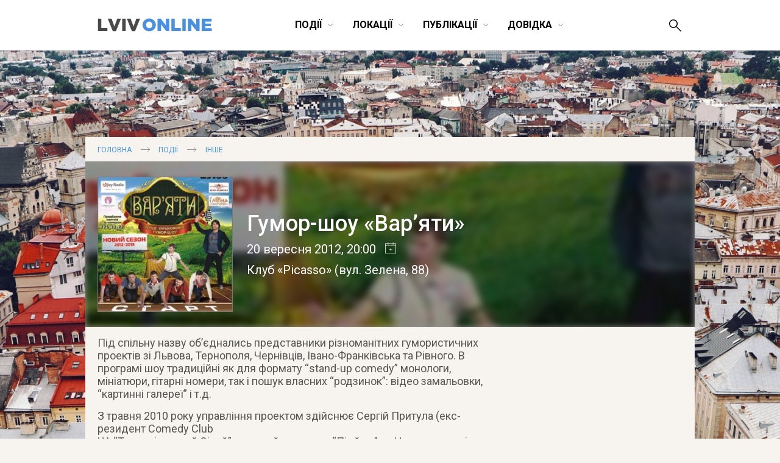

--- FILE ---
content_type: text/html; charset=UTF-8
request_url: https://lviv-online.com/ua/events/other/humor-shou-varyaty-11/
body_size: 24800
content:

<!DOCTYPE html>
<html lang="uk">
<head>
    <meta name="viewport" content="width=device-width">
    <meta property="fb:admins" content="1044357810">
    <meta property="fb:admins" content="1044927686">
    <meta property="fb:app_id" content="267973631652">
    <meta http-equiv="Content-Type"  content="text/html; charset=UTF-8">
    <meta name="verify-v1" content="2Tp+rNGYFXDO1hnwzmxXzzii+hvLG7BlJXY4u1DE1cU=">
    <meta name="y_key" content="80442cff96afae1e" >
    <meta name="msvalidate.01" content="8451BBDAAB601E0F09BF739574E36D24">
    <meta name="alexaVerifyID" content="1jpa1BQjL3YL-W0vEzdm8XHznS0">
    <meta name="p:domain_verify" content="12e8d09a0b5a2081b38198c86c2746a3"><!-- Pin -->

            <title>Гумор-шоу «Вар'яти» | LvivOnline (Львів Онлайн)</title>
    
    <link rel="image_src" href="https://lviv-online.com/ua/wp-content/uploads/2012/09/veresen-2012.jpg" ><meta property="og:title" content ="Гумор-шоу «Вар'яти» | LvivOnline (Львів Онлайн)" ><meta property="og:image" content="https://lviv-online.com/ua/wp-content/uploads/2012/09/veresen-2012.jpg" ><meta property="og:type" content="article" ><meta property="og:description" content="Під спільну назву об’єднались представники різноманітних гумористичних проектів зі Львова, Тернополя, Чернівців, Івано-Франківська та Рівного. В програмі шоу традиційні як для формату "stand-up comedy" монологи, мініатюри, гітарні номери, так і пошук власних "родзинок": відео замальовки, "картинні галереї" і т.д." ><meta property="og:url" content ="https://lviv-online.com/ua/events/other/humor-shou-varyaty-11/" >
    <link href='https://fonts.googleapis.com/css?family=Roboto:400,900,100,100italic,300,300italic,500,400italic,500italic,700,700italic,900italic&subset=latin,cyrillic' rel='stylesheet' type='text/css'>
    <link rel="shortcut icon" href="https://lviv-online.com/ua/wp-content/themes/lviv/images/favicon.png">
    <link rel="apple-touch-icon" sizes="200x200" href="https://lviv-online.com/ua/wp-content/themes/lviv/images/favicon-200x200.png">
    <link rel="icon" type="image/png" sizes="200x200" href="https://lviv-online.com/ua/wp-content/themes/lviv/images/favicon-200x200.png">
    <link rel="alternate" type="application/rss+xml" title="RSS 2.0" href="https://feeds.feedburner.com/LvivOnline/ua">
    <link rel="pingback" href="https://lviv-online.com/ua/xmlrpc.php" >

    <script src="https://ajax.googleapis.com/ajax/libs/jquery/1.7.1/jquery.min.js"></script>
    <link rel="stylesheet" href="https://ajax.googleapis.com/ajax/libs/jqueryui/1.8.15/themes/smoothness/jquery-ui.css">
    <script src="https://ajax.googleapis.com/ajax/libs/jqueryui/1.8.16/jquery-ui.min.js"></script>

    <!--[if lt IE 9]>
    <script type="text/javascript" src="//cdnjs.cloudflare.com/ajax/libs/html5shiv/3.7.3/html5shiv.js"></script>
    <![endif]-->

    <!-- fancyBox -->
    <script src="https://lviv-online.com/ua/wp-content/themes/lviv/js/box/jquery.mousewheel-3.0.6.pack.js"></script>
    <script src="https://lviv-online.com/ua/wp-content/themes/lviv/js/box/jquery.fancybox.js?v=2.1.2"></script>
    <link rel="stylesheet" type="text/css" href="https://lviv-online.com/ua/wp-content/themes/lviv/js/box/jquery.fancybox.css?v=2.1.2" media="screen" >
    <script>$(document).ready(function() { $('.fancybox').fancybox();
            $(".fancybox-effects-b").fancybox({ openEffect:'none',closeEffect:'none',helpers:{title:{type:'over'} } });
            $(".fancybox-effects-c").fancybox({ wrapCSS:'fancybox-custom',closeClick:true,openEffect:'none',helpers:
            {title:{type:'inside'} } });
            $(".fancybox-effects-c")
                .attr('rel', 'gallery')
                .fancybox({
                    beforeShow: function () {
                        if (this.title) {
                            this.title += '<br /><div style="padding-top:13px; float:left;">';
                            this.title += '<iframe src="//www.facebook.com/plugins/like.php?href=' + this.href + '&amp;send=false&amp;layout=button_count&amp;show_faces=false&amp;width=130&amp;action=like&amp;font&amp;colorscheme=light&amp;height=23" scrolling="no" frameborder="0" style="border:none; overflow:hidden; width:130px; height:23px; margin-right: 25px;" allowTransparency="true"></iframe>';
                            this.title += '<a style="margin-right: 25px;" href="https://pinterest.com/pin/create/button/?url=https://lviv-online.com/ua/events/other/humor-shou-varyaty-11/&media=' + this.href + '" class="pin-it-button" count-layout="horizontal"><img border="0" src="//assets.pinterest.com/images/PinExt.png" /></a></div>';
                        }
                    },
                    afterShow: function() {
                        gapi.plusone.render("goog",{"size": "medium", "annotation": "bubble"});
                        twttr.widgets.load();
                    },
                    helpers : {
                        title : {
                            type: 'inside'
                        }
                    }
                });
        });</script>

    <!-- Google Analytics -->
    <script>
        (function(i,s,o,g,r,a,m){i['GoogleAnalyticsObject']=r;i[r]=i[r]||function(){
                (i[r].q=i[r].q||[]).push(arguments)},i[r].l=1*new Date();a=s.createElement(o),
            m=s.getElementsByTagName(o)[0];a.async=1;a.src=g;m.parentNode.insertBefore(a,m)
        })(window,document,'script','https://www.google-analytics.com/analytics.js','ga');

        ga('create', 'UA-8691615-2', 'auto');
        ga('send', 'pageview');

    </script>

    <link rel='dns-prefetch' href='//s.w.org' />
<link rel="alternate" type="application/rss+xml" title="LvivOnline (Львів Онлайн) &raquo; Гумор-шоу «Вар&#8217;яти» Канал коментарів" href="https://lviv-online.com/ua/events/other/humor-shou-varyaty-11/feed/" />
		<script type="text/javascript">
			window._wpemojiSettings = {"baseUrl":"https:\/\/s.w.org\/images\/core\/emoji\/11\/72x72\/","ext":".png","svgUrl":"https:\/\/s.w.org\/images\/core\/emoji\/11\/svg\/","svgExt":".svg","source":{"concatemoji":"https:\/\/lviv-online.com\/ua\/wp-includes\/js\/wp-emoji-release.min.js?ver=4.9.28"}};
			!function(e,a,t){var n,r,o,i=a.createElement("canvas"),p=i.getContext&&i.getContext("2d");function s(e,t){var a=String.fromCharCode;p.clearRect(0,0,i.width,i.height),p.fillText(a.apply(this,e),0,0);e=i.toDataURL();return p.clearRect(0,0,i.width,i.height),p.fillText(a.apply(this,t),0,0),e===i.toDataURL()}function c(e){var t=a.createElement("script");t.src=e,t.defer=t.type="text/javascript",a.getElementsByTagName("head")[0].appendChild(t)}for(o=Array("flag","emoji"),t.supports={everything:!0,everythingExceptFlag:!0},r=0;r<o.length;r++)t.supports[o[r]]=function(e){if(!p||!p.fillText)return!1;switch(p.textBaseline="top",p.font="600 32px Arial",e){case"flag":return s([55356,56826,55356,56819],[55356,56826,8203,55356,56819])?!1:!s([55356,57332,56128,56423,56128,56418,56128,56421,56128,56430,56128,56423,56128,56447],[55356,57332,8203,56128,56423,8203,56128,56418,8203,56128,56421,8203,56128,56430,8203,56128,56423,8203,56128,56447]);case"emoji":return!s([55358,56760,9792,65039],[55358,56760,8203,9792,65039])}return!1}(o[r]),t.supports.everything=t.supports.everything&&t.supports[o[r]],"flag"!==o[r]&&(t.supports.everythingExceptFlag=t.supports.everythingExceptFlag&&t.supports[o[r]]);t.supports.everythingExceptFlag=t.supports.everythingExceptFlag&&!t.supports.flag,t.DOMReady=!1,t.readyCallback=function(){t.DOMReady=!0},t.supports.everything||(n=function(){t.readyCallback()},a.addEventListener?(a.addEventListener("DOMContentLoaded",n,!1),e.addEventListener("load",n,!1)):(e.attachEvent("onload",n),a.attachEvent("onreadystatechange",function(){"complete"===a.readyState&&t.readyCallback()})),(n=t.source||{}).concatemoji?c(n.concatemoji):n.wpemoji&&n.twemoji&&(c(n.twemoji),c(n.wpemoji)))}(window,document,window._wpemojiSettings);
		</script>
		<style type="text/css">
img.wp-smiley,
img.emoji {
	display: inline !important;
	border: none !important;
	box-shadow: none !important;
	height: 1em !important;
	width: 1em !important;
	margin: 0 .07em !important;
	vertical-align: -0.1em !important;
	background: none !important;
	padding: 0 !important;
}
</style>
<link rel='stylesheet' id='contact-form-7-css'  href='https://lviv-online.com/ua/wp-content/plugins/contact-form-7/includes/css/styles.css?ver=5.1.6' type='text/css' media='all' />
<link rel='stylesheet' id='kk-star-ratings-css'  href='https://lviv-online.com/ua/wp-content/plugins/kk-star-ratings/public/css/kk-star-ratings.css?ver=4.1.2' type='text/css' media='all' />
<style id='kk-star-ratings-inline-css' type='text/css'>
.kk-star-ratings .kksr-stars .kksr-star {
        margin-right: 5px;
    }
    [dir="rtl"] .kk-star-ratings .kksr-stars .kksr-star {
        margin-left: 5px;
        margin-right: 0;
    }
</style>
<script type='text/javascript' src='https://lviv-online.com/ua/wp-includes/js/jquery/jquery.js?ver=1.12.4'></script>
<script type='text/javascript' src='https://lviv-online.com/ua/wp-includes/js/jquery/jquery-migrate.min.js?ver=1.4.1'></script>
<script type='text/javascript' src='https://lviv-online.com/ua/wp-content/plugins/events-calendar/js/jquery.bgiframe.js?ver=2.1'></script>
<script type='text/javascript' src='https://lviv-online.com/ua/wp-content/plugins/events-calendar/js/jquery.dimensions.js?ver=1.0b2'></script>
<script type='text/javascript' src='https://lviv-online.com/ua/wp-content/plugins/events-calendar/js/jquery.tooltip.min.js?ver=1.3'></script>
<link rel='https://api.w.org/' href='https://lviv-online.com/ua/wp-json/' />
<link rel="EditURI" type="application/rsd+xml" title="RSD" href="https://lviv-online.com/ua/xmlrpc.php?rsd" />
<link rel="wlwmanifest" type="application/wlwmanifest+xml" href="https://lviv-online.com/ua/wp-includes/wlwmanifest.xml" /> 
<link rel='prev' title='Рок-фестиваль акустичної музики «Unplugged in Роберта Домса»' href='https://lviv-online.com/ua/events/music/rok-festyval-akustychnoji-muzyky-unplugged-in-roberta-domsa/' />
<link rel='next' title='Лекція Кшиштофа М. Беднарського «Польський Танатос &#8211; hommage a Єжи Гротовський»' href='https://lviv-online.com/ua/events/arts/lektsiya-kshyshtofa-m-bednarskoho-polskyj-tanatos-hommage-a-ezhy-hrotovskyj/' />
<meta name="generator" content="WordPress 4.9.28" />
<link rel="canonical" href="https://lviv-online.com/ua/events/other/humor-shou-varyaty-11/" />
<link rel='shortlink' href='https://lviv-online.com/ua/?p=37554' />
<link rel="alternate" type="application/json+oembed" href="https://lviv-online.com/ua/wp-json/oembed/1.0/embed?url=https%3A%2F%2Flviv-online.com%2Fua%2Fevents%2Fother%2Fhumor-shou-varyaty-11%2F" />
<link rel="alternate" type="text/xml+oembed" href="https://lviv-online.com/ua/wp-json/oembed/1.0/embed?url=https%3A%2F%2Flviv-online.com%2Fua%2Fevents%2Fother%2Fhumor-shou-varyaty-11%2F&#038;format=xml" />
<!-- Start Of Script Generated By Events-Calendar [Luke Howell | www.lukehowell.com] and [R. MALKA | www.heirem.fr] -->
  <link type="text/css" rel="stylesheet" href="https://lviv-online.com/ua/wp-includes/js/thickbox/thickbox.css" />
  <link type="text/css" rel="stylesheet" href="https://lviv-online.com/ua/wp-content/plugins/events-calendar/css/events-calendar.css" />
 <script type="text/javascript">
	// <![CDATA[
	var ecd = {};
	ecd.jq= jQuery.noConflict(false);
	//]]>
 </script>
<!-- End Of Script Generated By Events-Calendar - Version: 1.0 -->

<!-- platinum seo pack 1.3.8 -->
<meta name="robots" content="index,follow,noodp,noydir" />
<meta name="description" content="Під спільну назву об’єднались представники різноманітних гумористичних проектів зі Львова, Тернополя, Чернівців, Івано-Франківська та Рівного. В програмі шоу традиційні як для формату stand-up comedy монологи, мініатюри, гітарні номери, так і пошук власних родзинок: відео замальовки, картинні галереї і т.д." />
<link rel="canonical" href="https://lviv-online.com/ua/events/other/humor-shou-varyaty-11/" />
<!-- /platinum one seo pack -->
<style type="text/css">
</style>
    <link rel="stylesheet" type="text/css" href="https://lviv-online.com/ua/wp-content/themes/lviv/minstyle.css" media="screen" >
    <script src="https://lviv-online.com/ua/wp-content/themes/lviv/js/script.js"></script><!-- Sort events etc. -->
</head>
<body>


<header class="site-header scroll_it" id="top">


    
    <div class="wrapper">
        <p class="head_logo">
            <a href="https://lviv-online.com/ua/">
                <svg width="189px" height="22px" viewBox="-689 496 189 22" version="1.1" xmlns="http://www.w3.org/2000/svg" xmlns:xlink="http://www.w3.org/1999/xlink">
                    <g id="lviv_logo-black" stroke="none" stroke-width="1" fill="none" fill-rule="evenodd" transform="translate(-689.000000, 496.000000)">
                        <path d="M84.805183,21.4037644 C91.0346912,21.4037644 95.7068223,16.702793 95.7068223,10.9058895 C95.7068223,5.0513054 91.0923718,0.408014572 84.8628636,0.408014572 C78.6333554,0.408014572 73.9612243,5.10898604 73.9612243,10.9058895 C73.9612243,16.7604736 78.5756748,21.4037644 84.805183,21.4037644 L84.805183,21.4037644 Z M84.8628636,16.3567092 C81.8057901,16.3567092 79.7004471,13.8187614 79.7004471,10.9058895 C79.7004471,7.93533698 81.7481095,5.45506982 84.805183,5.45506982 C87.8910968,5.45506982 89.9964398,7.99301761 89.9964398,10.9058895 C89.9964398,13.876442 87.9487774,16.3567092 84.8628636,16.3567092 L84.8628636,16.3567092 Z M98.6196942,21 L104.157035,21 L104.157035,9.92531876 L112.780289,21 L117.683143,21 L117.683143,0.811778992 L112.145802,0.811778992 L112.145802,11.4826958 L103.839791,0.811778992 L98.6196942,0.811778992 L98.6196942,21 Z M121.259342,21 L136.63123,21 L136.63123,16.0971463 L126.854363,16.0971463 L126.854363,0.811778992 L121.259342,0.811778992 L121.259342,21 Z M139.140338,21 L144.764199,21 L144.764199,0.811778992 L139.140338,0.811778992 L139.140338,21 Z M148.45576,21 L153.9931,21 L153.9931,9.92531876 L162.616355,21 L167.519208,21 L167.519208,0.811778992 L161.981868,0.811778992 L161.981868,11.4826958 L153.675857,0.811778992 L148.45576,0.811778992 L148.45576,21 Z M171.095408,21 L187.476707,21 L187.476707,16.2413479 L176.632748,16.2413479 L176.632748,13.0400729 L186.323094,13.0400729 L186.323094,8.62750455 L176.632748,8.62750455 L176.632748,5.57043109 L187.332505,5.57043109 L187.332505,0.811778992 L171.095408,0.811778992 L171.095408,21 Z" id="ONLINE" fill="#4A90E2"></path>
                        <path d="M0.754401943,21 L16.1262902,21 L16.1262902,16.0971463 L6.34942319,16.0971463 L6.34942319,0.811778992 L0.754401943,0.811778992 L0.754401943,21 Z M25.0956284,21.1442016 L30.2868852,21.1442016 L38.4775349,0.811778992 L32.3345477,0.811778992 L27.7489375,13.5880389 L23.1633273,0.811778992 L16.9049787,0.811778992 L25.0956284,21.1442016 Z M40.5540376,21 L46.1778992,21 L46.1778992,0.811778992 L40.5540376,0.811778992 L40.5540376,21 Z M56.4450516,21.1442016 L61.6363084,21.1442016 L69.8269581,0.811778992 L63.6839709,0.811778992 L59.0983607,13.5880389 L54.5127505,0.811778992 L48.2544019,0.811778992 L56.4450516,21.1442016 Z" id="LVIV" fill="#4A4A4A"></path>
                    </g>
                </svg>
            </a>
        </p>
        <p id="show--mobile--menu" onclick="javascript:sizeMenu(this)">
            <span id="menu--icons__open" >
                <img src="https://lviv-online.com/ua/wp-content/themes/lviv/images/menu-icon.png" alt="LvivOnline Menu">
            </span>
            <span id="menu--icons__closed" style="display: none;" >
                <img src="https://lviv-online.com/ua/wp-content/themes/lviv/images/close-icon.png" alt="LvivOnline Menu Close">
            </span>
        </p>
        <ul id="head--menu" class="head-menu _small_menu">
            <li id="active" class="head-menu__category _closeItem" onclick="showSubMenu(this)">
                <span>Події</span><svg width="10px" height="6px" viewBox="21748 641 10 6" version="1.1" xmlns="http://www.w3.org/2000/svg" xmlns:xlink="http://www.w3.org/1999/xlink">
                    <polyline id="Arrow-3" stroke="#000000" stroke-width="0.5" fill="none" points="21748.9316 641.687012 21753.132 645.887329 21757.2819 641.687012"></polyline>
                </svg>
                <section class="menu--dropdown menu--events wrapper">
                    <ul class="menu--dropdown__list">
                        <li><a class="menu--level--up" href="https://lviv-online.com/ua/events/">УСІ ПОДІЇ</a></li>
                        <li><a class="menu--level--up" href="https://lviv-online.com/ua/buy-tickets/">КВИТКИ</a></li>
                        <li><a class="menu--level--up" href="https://lviv-online.com/ua/today/">СЬОГОДНІ</a></li>
                        <li><a class="menu--level--up" href="https://lviv-online.com/ua/events/online/">ONLINE</a></li>
                    </ul>
                    <ul class="menu--dropdown__list">
                        <li><a href="https://lviv-online.com/ua/events/arts/">Мистецтво</a></li>
                        <li><a href="https://lviv-online.com/ua/events/music/">Музика</a></li>
                        <li><a href="https://lviv-online.com/ua/events/movie/">Кіно</a></li>
                        <li><a href="https://lviv-online.com/ua/events/theatre/">Театр</a></li>
                        <li><a href="https://lviv-online.com/ua/events/literuture/">Література</a></li>
                        <li><a href="https://lviv-online.com/ua/events/sport/">Спорт</a></li>
                    </ul>
                    <ul class="menu--dropdown__list">
                        <li><a href="https://lviv-online.com/ua/events/night-life/">Нічне життя</a></li>
                        <li><a href="https://lviv-online.com/ua/events/festival/">Фестивалі</a></li>
                        <li><a href="https://lviv-online.com/ua/events/outing/">Екскурсії</a></li>
                        <li><a href="https://lviv-online.com/ua/events/progress/">Навчання</a></li>
                        <li><a href="https://lviv-online.com/ua/events/business/">Бізнес</a></li>
                        <li><a href="https://lviv-online.com/ua/events/other/">Інше</a></li>
                    </ul>
                    <div class="main-today-events">
                        <!--<p>Рекомендуємо</p>-->
                                                    <article class="events">
                                <a class="afisha" href="https://lviv-online.com/ua/events/other/postijno-diyuchi-ekspozytsiji-ta-vystavky-muzejiv-lvova/">
                                    <img width="300" height="300" src="https://lviv-online.com/ua/wp-content/uploads/2015/09/lviv-logo.jpg" class="attachment-post-thumbnail size-post-thumbnail wp-post-image" alt="Львів. Відкритий для світу" srcset="https://lviv-online.com/ua/wp-content/uploads/2015/09/lviv-logo.jpg 300w, https://lviv-online.com/ua/wp-content/uploads/2015/09/lviv-logo-140x140.jpg 140w, https://lviv-online.com/ua/wp-content/uploads/2015/09/lviv-logo-230x230.jpg 230w" sizes="(max-width: 300px) 100vw, 300px" />                                </a>
                                <h4 class="title">
                                    <a href="https://lviv-online.com/ua/events/other/postijno-diyuchi-ekspozytsiji-ta-vystavky-muzejiv-lvova/">
                                        Постійно діючі експозиції та виставки у музеях Львова                                    </a>
                                </h4>
                            </article>
                                                    <article class="events">
                                <a class="afisha" href="https://lviv-online.com/ua/events/theatre/vystava-ekleziast/">
                                    <img width="300" height="300" src="https://lviv-online.com/ua/wp-content/uploads/2015/10/vystava-ekleziast.jpg" class="attachment-post-thumbnail size-post-thumbnail wp-post-image" alt="Вистава «Еклезіаст» - Театр «І люди, і ляльки»" srcset="https://lviv-online.com/ua/wp-content/uploads/2015/10/vystava-ekleziast.jpg 300w, https://lviv-online.com/ua/wp-content/uploads/2015/10/vystava-ekleziast-200x200.jpg 200w" sizes="(max-width: 300px) 100vw, 300px" />                                </a>
                                <h4 class="title">
                                    <a href="https://lviv-online.com/ua/events/theatre/vystava-ekleziast/">
                                        Вистава «Еклезіаст»                                    </a>
                                </h4>
                            </article>
                                                    <article class="events">
                                <a class="afisha" href="https://lviv-online.com/ua/events/music/jam-session-v-teatri-pyva-pravda/">
                                    <img width="230" height="230" src="https://lviv-online.com/ua/wp-content/uploads/2019/06/afisha-jam-session-pravda-lviv.jpg" class="attachment-post-thumbnail size-post-thumbnail wp-post-image" alt="Jam Session в Театрі пива «Правда»" srcset="https://lviv-online.com/ua/wp-content/uploads/2019/06/afisha-jam-session-pravda-lviv.jpg 230w, https://lviv-online.com/ua/wp-content/uploads/2019/06/afisha-jam-session-pravda-lviv-140x140.jpg 140w" sizes="(max-width: 230px) 100vw, 230px" />                                </a>
                                <h4 class="title">
                                    <a href="https://lviv-online.com/ua/events/music/jam-session-v-teatri-pyva-pravda/">
                                        Jam Session в Театрі пива «Правда»                                    </a>
                                </h4>
                            </article>
                                            </div>
		    <div class="menu--addnew"><a href="https://lviv-online.com/ua/addevent/">додати подію</a></div>
                </section>
            </li>
            <li class="head-menu__category _closeItem" onclick="showSubMenu(this)">
                <span>Локації</span><svg width="10px" height="6px" viewBox="21748 641 10 6" version="1.1" xmlns="http://www.w3.org/2000/svg" xmlns:xlink="http://www.w3.org/1999/xlink">
                    <polyline id="Arrow-4" stroke="#000000" stroke-width="0.5" fill="none" points="21748.9316 641.687012 21753.132 645.887329 21757.2819 641.687012"></polyline>
                </svg>
                <section class="menu--dropdown menu--places wrapper">
                    <ul class="menu--dropdown__list">
                        <li><a class="menu--level--up" href="https://lviv-online.com/ua/rest/">Ресторації</a></li>
                        <li><a href="https://lviv-online.com/ua/rest/coffeehouses/">Кав'ярні</a></li>
                        <li><a href="https://lviv-online.com/ua/rest/cafe/">Кафе/Бари</a></li>
                        <li><a href="https://lviv-online.com/ua/rest/pubs/">Паби</a></li>
                        <li><a href="https://lviv-online.com/ua/rest/restaurant/">Ресторани</a></li>
                        <li><a href="https://lviv-online.com/ua/rest/pizza/">Піцерії/бістро</a></li>
                        <li><a href="https://lviv-online.com/ua/rest/clubs/">Клуби</a></li>
                        <li><a class="menu--level--up" href="https://lviv-online.com/ua/shopping/">Шопінг</a></li>
                        <li><a href="https://lviv-online.com/ua/shopping/mall/">Торгові центри</a></li>
                        <li><a href="https://lviv-online.com/ua/shopping/shops/">Магазини</a></li>
                    </ul>
                    <ul class="menu--dropdown__list">
                        <li><a class="menu--level--up" href="https://lviv-online.com/ua/zhytlo">Проживання</a></li>
                        <li><a href="https://lviv-online.com/ua/zhytlo/hotels/">Готелі</a></li>
                        <li><a href="https://lviv-online.com/ua/zhytlo/motels/">Мотелі</a></li>
                        <li><a href="https://lviv-online.com/ua/zhytlo/hostels/">Хостели</a></li>
                        <li><a href="https://lviv-online.com/ua/zhytlo/appartaments/">Апартаменти</a></li>
                        <li><a class="menu--level--up" href="https://lviv-online.com/ua/tourist/">Туризм</a></li>
                        <li><a href="https://lviv-online.com/ua/tourist/agency/">Туристичні фірми</a></li>
                        <li><a href="https://lviv-online.com/ua/tourist/tic/">Центри турінформації</a></li>
                        <li><a href="https://lviv-online.com/ua/tourist/consulate/">Консульства</a></li>
                    </ul>
                    <ul class="menu--dropdown__list">
                        <li><a class="menu--level--up" href="https://lviv-online.com/ua/places/">Дозвілля</a></li>
                        <li><a href="https://lviv-online.com/ua/places/museum/">Музеї</a></li>
                        <li><a href="https://lviv-online.com/ua/places/galleries/">Галереї</a></li>
                        <li><a href="https://lviv-online.com/ua/places/theatres/">Театри</a></li>
                        <li><a href="https://lviv-online.com/ua/places/cinema/">Кінотеатри</a></li>
                        <li><a href="https://lviv-online.com/ua/places/halls/">Концертні зали</a></li>
                        <li><a href="https://lviv-online.com/ua/places/sportplaces/">Спорткомплекси</a></li>
                        <li><a href="https://lviv-online.com/ua/places/activity/">Активний відпочинок</a></li>
                        <li><a href="https://lviv-online.com/ua/places/sights/">Визначні місця</a></li>
                    </ul>
                    <ul class="menu--dropdown__list">
                        <li><a class="menu--level--up" href="https://lviv-online.com/ua/study/">Навчання</a></li>
                        <li><a href="https://lviv-online.com/ua/study/university/">Університети/Академії</a></li>
                        <li><a href="https://lviv-online.com/ua/study/education/">Освітні центри</a></li>
                        <li><a href="https://lviv-online.com/ua/study/icafe/">Коворкінг/Тайм-клуби</a></li>
                        <li><a class="menu--level--up" href="https://lviv-online.com/ua/institution/">Установи та організації</a></li>
                        <li><a href="https://lviv-online.com/ua/institution/authorities/">Органи влади</a></li>
                        <li><a href="https://lviv-online.com/ua/institution/organization/">Громадські організації</a></li>
                        <li><a href="https://lviv-online.com/ua/institution/bank/">Банки</a></li>
                        <li><a class="menu--level--up" href="https://lviv-online.com/ua/medicine/">Медицина</a></li>
                        <li><a href="https://lviv-online.com/ua/medicine/hospital/">Лікарні</a></li>
                        <li><a href="https://lviv-online.com/ua/medicine/chemistry/">Аптеки</a></li>
                    </ul>
		    <div class="menu--addnew"><a href="https://lviv-online.com/ua/addbusiness/">додати заклад</a></div>
                </section>
            </li>
            <li class="head-menu__category _closeItem" onclick="showSubMenu(this)">
                <span>Публікації</span><svg width="10px" height="6px" viewBox="21748 641 10 6" version="1.1" xmlns="http://www.w3.org/2000/svg" xmlns:xlink="http://www.w3.org/1999/xlink">
                    <polyline id="Arrow-5" stroke="#000000" stroke-width="0.5" fill="none" points="21748.9316 641.687012 21753.132 645.887329 21757.2819 641.687012"></polyline>
                </svg>
                <section class="menu--dropdown menu--publications wrapper">
                    <ul class="menu--dropdown__list">
                        <li><a class="menu--level--up" href="https://lviv-online.com/ua/publications/">УСІ ПУБЛІКАЦІЇ</a></li>
                        <li><a href="https://lviv-online.com/ua/weekend/">Львів на вихідні</a></li>
                        <li><a href="https://lviv-online.com/ua/brainstorm/">Головоштурм</a></li>
                        <li><a href="https://lviv-online.com/ua/pr/">Новини компаній</a></li>
                        <li><a href="https://lviv-online.com/ua/offers/">Акції/конкурси</a></li>
                    </ul>
                    <ul class="menu--dropdown__list">
                        <li><a href="https://lviv-online.com/ua/articles/">Статті</a></li>
                        <li><a href="https://lviv-online.com/ua/foto/">Фото</a></li>
                        <li><a href="https://lviv-online.com/ua/video/">Відео</a></li>
                        <li><a href="https://lviv-online.com/ua/audio/">Аудіо</a></li>
                        <li><a href="https://lviv-online.com/ua/sketch/">Шкіц</a></li>
                    </ul>
                    <div class="main-today-events">
                        <!--<p>Рекомендуємо</p>-->
                                                    <article class="events">
                                <a class="afisha" href="https://lviv-online.com/ua/articles/grafik-stoyanky-eko-busa-u-lvovi/">
                                    <img width="960" height="640" src="https://lviv-online.com/ua/wp-content/uploads/2023/10/recycling-logos.jpg" class="attachment-post-thumbnail size-post-thumbnail wp-post-image" alt="Recycling logos" srcset="https://lviv-online.com/ua/wp-content/uploads/2023/10/recycling-logos.jpg 960w, https://lviv-online.com/ua/wp-content/uploads/2023/10/recycling-logos-140x93.jpg 140w, https://lviv-online.com/ua/wp-content/uploads/2023/10/recycling-logos-230x153.jpg 230w, https://lviv-online.com/ua/wp-content/uploads/2023/10/recycling-logos-768x512.jpg 768w" sizes="(max-width: 960px) 100vw, 960px" />                                </a>
                                <h4 class="title">
                                    <a href="https://lviv-online.com/ua/articles/grafik-stoyanky-eko-busa-u-lvovi/">
                                        Графік стоянки Еко Буса у липні 2024                                    </a>
                                </h4>
                            </article>
                                                    <article class="events">
                                <a class="afisha" href="https://lviv-online.com/ua/articles/afisha-teatriv-lvova-repertuar-vystav/">
                                    <img width="960" height="640" src="https://lviv-online.com/ua/wp-content/uploads/2023/01/teatry-lvova-logos.jpg" class="attachment-post-thumbnail size-post-thumbnail wp-post-image" alt="Репертуари театрів та анонси театральних вистав у Львові" srcset="https://lviv-online.com/ua/wp-content/uploads/2023/01/teatry-lvova-logos.jpg 960w, https://lviv-online.com/ua/wp-content/uploads/2023/01/teatry-lvova-logos-140x93.jpg 140w, https://lviv-online.com/ua/wp-content/uploads/2023/01/teatry-lvova-logos-230x153.jpg 230w, https://lviv-online.com/ua/wp-content/uploads/2023/01/teatry-lvova-logos-768x512.jpg 768w" sizes="(max-width: 960px) 100vw, 960px" />                                </a>
                                <h4 class="title">
                                    <a href="https://lviv-online.com/ua/articles/afisha-teatriv-lvova-repertuar-vystav/">
                                        Репертуари театрів та анонси театральних вистав у Львові                                    </a>
                                </h4>
                            </article>
                                                    <article class="events">
                                <a class="afisha" href="https://lviv-online.com/ua/articles/jazz-u-lvovi/">
                                    <img width="960" height="504" src="https://lviv-online.com/ua/wp-content/uploads/2020/01/jazz.jpg" class="attachment-post-thumbnail size-post-thumbnail wp-post-image" alt="Час на jazz. Джазові вечори у Львові" srcset="https://lviv-online.com/ua/wp-content/uploads/2020/01/jazz.jpg 960w, https://lviv-online.com/ua/wp-content/uploads/2020/01/jazz-140x74.jpg 140w, https://lviv-online.com/ua/wp-content/uploads/2020/01/jazz-230x121.jpg 230w, https://lviv-online.com/ua/wp-content/uploads/2020/01/jazz-768x403.jpg 768w" sizes="(max-width: 960px) 100vw, 960px" />                                </a>
                                <h4 class="title">
                                    <a href="https://lviv-online.com/ua/articles/jazz-u-lvovi/">
                                        Щораз джаз! Афіша джазових подій у Львові                                    </a>
                                </h4>
                            </article>
                                            </div>
                </section>
            </li>



            <li class="head-menu__category _closeItem" onclick="showSubMenu(this)">
                <span>Довідка</span><svg width="10px" height="6px" viewBox="21748 641 10 6" version="1.1" xmlns="http://www.w3.org/2000/svg" xmlns:xlink="http://www.w3.org/1999/xlink">
                    <polyline id="Arrow-6" stroke="#000000" stroke-width="0.5" fill="none" points="21748.9316 641.687012 21753.132 645.887329 21757.2819 641.687012"></polyline>
                </svg>
                <section class="menu--dropdown menu--info wrapper">
                    <ul class="menu--dropdown__list">
                        <li><a class="menu--level--up" href="https://lviv-online.com/ua/info/">УСІ РОЗДІЛИ</a></li>
                        <li><a href="https://lviv-online.com/ua/info/map/">Карта міста</a></li>
                        <li><a href="https://lviv-online.com/ua/info/transport/">Транспорт</a></li>
                        <li><a href="https://lviv-online.com/ua/info/services/">Сервісні служби</a></li>
                    </ul>
                    <div class="main-today-events">
                        <!--<p>Відвідуване</p>-->
                            <article class="events">
                                <a class="afisha" href="https://lviv-online.com/ua/info/transport/mizhnarodnyj-aeroport-lviv/">
                                    <img style="border: 1px solid #eee; width: 98%;" src="https://lviv-online.com/ua/wp-content/uploads/2009/01/info-aeroport.png" title="Міжнародний аеропорт «Львів» ім. Данила Галицького" alt="Міжнародний аеропорт «Львів» ім. Данила Галицького">
                                </a>
                                <h4 class="title">
                                    <a href="https://lviv-online.com/ua/info/transport/mizhnarodnyj-aeroport-lviv/">
                                        Аеропорт.<br>Розклад рейсів
                                    </a>
                                </h4>
                            </article>
                            <article class="events">
                                <a class="afisha" href="https://lviv-online.com/ua/info/transport/avtovokzal/">
                                    <img style="border: 1px solid #eee; width: 98%;" src="https://lviv-online.com/ua/wp-content/uploads/2009/01/info-avtovokzal.png" title="Автовокзал (розклад руху)" alt="Автовокзал (розклад руху)">
                                </a>
                                <h4 class="title">
                                    <a href="https://lviv-online.com/ua/info/transport/avtovokzal/">
                                        Автовокзал.<br>Розклад руху
                                    </a>
                                </h4>
                            </article>
                            <article class="events">
                                <a class="afisha" href="https://lviv-online.com/ua/info/transport/nichni-avtobusy/">
                                    <img style="border: 1px solid #eee; width: 98%;" src="https://lviv-online.com/ua/wp-content/uploads/2009/01/info-night-buses.png" title="Нічні автобуси" alt="Нічні автобуси">
                                </a>
                                <h4 class="title">
                                    <a href="https://lviv-online.com/ua/info/transport/nichni-avtobusy/">
                                        Нічні автобуси.<br>Розклад руху
                                    </a>
                                </h4>
                            </article>
			    <article class="events">
				<a class="afisha" href="https://lviv-online.com/ua/info/transport/taxi/">
				    <img style="border: 1px solid #eee; width: 98%;" src="https://lviv-online.com/ua/wp-content/uploads/2009/01/info-taxi.png" title="Таксі (Тахі)" alt="Таксі (Тахі)">
				</a>
				<h4 class="title">
				    <a href="https://lviv-online.com/ua/info/transport/taxi/">
					Служби таксі.<br>Тарифи
				    </a>
				</h4>
			    </article>
                    </div>
                </section>
            </li>
        </ul>
        <form class="head-search" role="search" method="get" id="searchform" action="https://lviv-online.com/ua" >
            <input placeholder="Пошук" value="" name="s" id="search__input">
            <button>
                <svg>
                    <path d="M19.78 18.637l-7.331-7.332c.969-1.199 1.551-2.725 1.551-4.389 0-3.867-3.134-7-7-7s-7 3.133-7 7 3.134 7 7 7c1.663 0 3.188-.582 4.389-1.551l7.331 7.332c.146.147.338.219.53.219s.384-.072.53-.219c.293-.293.293-.768 0-1.061zm-12.78-6.221c-3.032 0-5.5-2.467-5.5-5.5s2.468-5.5 5.5-5.5 5.5 2.467 5.5 5.5-2.468 5.5-5.5 5.5z"></path>
                </svg>
            </button>
        </form>
        <p for="search__input" class="search--icons" onclick="javascript:showsearch()">
            <label for="search__input">
                <svg id="search--icons__open" >
                    <path d="M19.78 18.637l-7.331-7.332c.969-1.199 1.551-2.725 1.551-4.389 0-3.867-3.134-7-7-7s-7 3.133-7 7 3.134 7 7 7c1.663 0 3.188-.582 4.389-1.551l7.331 7.332c.146.147.338.219.53.219s.384-.072.53-.219c.293-.293.293-.768 0-1.061zm-12.78-6.221c-3.032 0-5.5-2.467-5.5-5.5s2.468-5.5 5.5-5.5 5.5 2.467 5.5 5.5-2.468 5.5-5.5 5.5z"></path>
                </svg>
            </label>
            <svg id="search--icons__closed">
                <g transform="translate(6 6)">
                    <path d="M 6.25 7 C 6.0581 7 5.8662 6.9268 5.7197 6.7803 L -5.7803 -4.7197 C -6.0732 -5.0127 -6.0732 -5.4873 -5.7803 -5.7803 C -5.4873 -6.0732 -5.0127 -6.0732 -4.7197 -5.7803 L 6.7803 5.7197 C 7.0732 6.0127 7.0732 6.4873 6.7803 6.7803 C 6.6338 6.9268 6.4419 7 6.25 7 Z"></path>
                    <path d="M -5.25 7 C -5.0581 7 -4.8662 6.9268 -4.7197 6.7803 L 6.7803 -4.7197 C 7.0732 -5.0127 7.0732 -5.4873 6.7803 -5.7803 C 6.4873 -6.0732 6.0127 -6.0732 5.7197 -5.7803 L -5.7803 5.7197 C -6.0732 6.0127 -6.0732 6.4873 -5.7803 6.7803 C -5.6338 6.9268 -5.4419 7 -5.25 7 Z"></path>
                </g>
            </svg>
        </p>
    </div>
</header>

<script>
    /* show submenu */
    function showSubMenu(btn) {

        obj = document.getElementById("head--menu");

        //if (obj.className == "head-menu _small_menu") {
        var act = document.getElementById("active");
        if (btn.className == "head-menu__category _closeItem") {

            if (act.className == "head-menu__category _openItem") {
                act.id = "";
                act.className = "head-menu__category _closeItem";
                btn.id = "active";
                btn.className = "head-menu__category _openItem"
            } else {
                act.id = "";
                btn.id = "active";
                btn.className = "head-menu__category _openItem"
            }
        } else if (btn.className == "head-menu__category _openItem") {
            document.getElementById("active").id = "";
            btn.className = "head-menu__category _closeItem";
            btn.id = "active"
        }
        //}
    }

    /* correct dropdown menu */
    function sizeMenu(btn){

        var cont = document.getElementById("page--content");
        var act = document.getElementById("active");

        obj = document.getElementById("head--menu");

        if(obj.className == "head-menu _small_menu") {
            obj && (obj.className = "head-menu _big_menu");
            cont && (cont.className = "small");
        } else {
            obj && (obj.className = "head-menu _small_menu");
            act && (act.className = "head-menu__category _closeItem");
            cont && (cont.className = "full");
        }

        var icons__open = document.getElementById("menu--icons__open");
        if( icons__open.style.display == "" ) {  icons__open.style.display = "block"; }
        if( icons__open.style.display == "block" ) {  icons__open.style.display = "none"; } else {  icons__open.style.display = "block"; }

        var icons__closed = document.getElementById("menu--icons__closed");
        if( icons__closed.style.display == "none" ) {  icons__closed.style.display = "block"; } else {  icons__closed.style.display = "none"; }

    }

    //search form up to 1024px
    showsearch();
    function showsearch() {
        var searchform = document.getElementById("searchform");
        if( searchform.style.top == "-200px" ) { searchform.style.top = "0"; } else { searchform.style.top = "-200px"; }

        var icons__open = document.getElementById("search--icons__open");
        if( icons__open.style.display == "block" ) {  icons__open.style.display = "none"; } else {  icons__open.style.display = "block"; }

        var icons__closed = document.getElementById("search--icons__closed");
        if( icons__closed.style.display == "none" ) {  icons__closed.style.display = "block"; } else {  icons__closed.style.display = "none"; }
    }

    //search calendar up to 800px
    showCalendar();
    function showCalendar() {
        var showcalendar = document.getElementById("calendar--date");
        if (showcalendar.style.display == "block") {
            showcalendar.style.display = "none";
        } else {
            showcalendar.style.display = "block";
        }
    }

    //category sorting
    sorting();
    function sorting() {
        var sorting = document.getElementById("events_type_mobile");
        if (sorting.style.display == "block") {
            sorting.style.display = "none";
        } else {
            sorting.style.display = "block";
        }
    }
</script>



<div  id="brand" class="scroll_it" style="background-image: url(https://lviv-online.com/ua/wp-content/uploads/2022/03/lviv-center.jpg);"><div id="brand_it" class="scroll_it"></div></div><div id="page--content" class="full">
<section class="single">
    <div class="sitemap--category wrapper">
        <a href="https://lviv-online.com/ua/">ГОЛОВНА</a>
        <svg width="17px" height="9px" viewBox="19905 682 17 9" version="1.1" xmlns="https://www.w3.org/2000/svg" xmlns:xlink="https://www.w3.org/1999/xlink">
            <g id="Arrow-1" stroke="none" stroke-width="1" fill="none" fill-rule="evenodd" transform="translate(19906.000000, 682.000000)">
                <path d="M0.5,4.5 L14.5,4.5" id="Line-1" stroke="#979797" stroke-linecap="square"></path>
                <polyline id="Path-540-1" stroke="#979797" points="11 0.775878906 14.8706055 4.45581055 11 8.3527832"></polyline>
            </g>
        </svg>
        <a href="https://lviv-online.com/ua/events/">ПОДІЇ</a>
        <svg width="17px" height="9px" viewBox="19905 682 17 9" version="1.1" xmlns="https://www.w3.org/2000/svg" xmlns:xlink="https://www.w3.org/1999/xlink">
            <g id="Arrow-2" stroke="none" stroke-width="1" fill="none" fill-rule="evenodd" transform="translate(19906.000000, 682.000000)">
                <path d="M0.5,4.5 L14.5,4.5" id="Line-2" stroke="#979797" stroke-linecap="square"></path>
                <polyline id="Path-540-2" stroke="#979797" points="11 0.775878906 14.8706055 4.45581055 11 8.3527832"></polyline>
            </g>
        </svg>
        <a href="https://lviv-online.com/ua/events/other/" rel="category tag">Інше</a>    </div>
        <article class="single--event" itemscope itemtype="https://schema.org/Event">
        <meta itemprop="url" content="https://lviv-online.com/ua/events/other/humor-shou-varyaty-11/">
        <header class="single--event--preview">
            <div class="single--event--preview__bg" style="background-position: 50% 50%; background-repeat: no-repeat;
                background-attachment: fixed; background-size: cover; -webkit-filter: blur(5px); filter: blur(5px);
                background-image:url('https://lviv-online.com/ua/wp-content/uploads/2012/09/veresen-2012.jpg');">
            </div>
            <div class="single--event--preview--iformation wrapper">
                <img class="single--event--poster" itemprop="image" src="https://lviv-online.com/ua/wp-content/uploads/2012/09/veresen-2012.jpg" title="Гумор-шоу «Вар&#8217;яти»"  alt="Гумор-шоу «Вар&#8217;яти»" >                <div class="single--event--details">
                    <h1 class="single--event--title" itemprop="name">
                        Гумор-шоу «Вар&#8217;яти»                    </h1>
                    <p class="single--event--time">
                        <span itemprop="startDate" content="2012-09-20T20:00">20 вересня 2012</span><span>, 20:00</span><a href="https://calendar.google.com/calendar/render?action=TEMPLATE&text=Гумор-шоу «Вар&#8217;яти»&dates=20120920T200000/20120920T200000Z&details=Під спільну назву об’єднались представники різноманітних гумористичних проектів зі Львова, Тернополя, Чернівців, Івано-Франківська та Рівного. В програмі шоу традиційні як для формату "stand-up comedy" монологи, мініатюри, гітарні номери, так і пошук власних "родзинок": відео замальовки, "картинні галереї" і т.д.   Детальніше - https://lviv-online.com/ua/events/other/humor-shou-varyaty-11/&location=Клуб «Picasso»&trp=false&sprop=" target="_blank" title="Зберегти в Google Calendar"><svg style="margin-left: 15px;" width="18px" height="18px" viewBox="0 0 18 18" version="1.1" xmlns="https://www.w3.org/2000/svg" xmlns:xlink="https://www.w3.org/1999/xlink">
                            <g stroke="none" stroke-width="1" fill="none" fill-rule="evenodd">
                                <g transform="translate(-831.000000, -390.000000)">
                                    <g transform="translate(831.000000, 390.000000)">
                                        <g>
                                            <polyline id="Shape8" points="0.75 2.25 0.75 5.25 17.25 5.25 17.25 2.25"></polyline>
                                            <path d="M13.5,1.5 L13.5,0 L12.75,0 L12.75,1.5 L5.25,1.5 L5.25,0 L4.5,0 L4.5,1.5 L0,1.5 L0,18 L18,18 L18,1.5 L13.5,1.5 Z M17.25,17.25 L0.75,17.25 L0.75,6 L17.25,6 L17.25,17.25 Z M17.25,5.25 L0.75,5.25 L0.75,2.25 L4.5,2.25 L4.5,3.75 L5.25,3.75 L5.25,2.25 L12.75,2.25 L12.75,3.75 L13.5,3.75 L13.5,2.25 L17.25,2.25 L17.25,5.25 Z" id="Shape8" fill="#FFFFFF"></path>
                                            <polygon id="+" fill="#FFFFFF" points="9.25390625 11.3867188 11.4169922 11.3867188 11.4169922 11.9335938 9.25390625 11.9335938 9.25390625 14.2871094 8.66308594 14.2871094 8.66308594 11.9335938 6.54394531 11.9335938 6.54394531 11.3867188 8.66308594 11.3867188 8.66308594 9.11132812 9.25390625 9.11132812"></polygon>
                                        </g>
                                    </g>
                                </g>
                            </g>
                        </svg></a>
                    </p>
                    <div class="single--event--place">



				
			<meta itemprop="eventAttendanceMode" content="https://schema.org/OfflineEventAttendanceMode">
		        <p class="single--event--place__location" itemprop="location" itemscope itemtype="https://schema.org/Place">
			   <span itemprop="name"><a href="https://lviv-online.com/ua/rest/clubs/nichnyj-klub-picasso/ ">Клуб «Picasso»</a></span>                            <span itemprop="address" itemscope itemtype="https://schema.org/PostalAddress">
			                    <meta itemprop="addressCountry" content="Україна">
			                    <meta itemprop="addressRegion" content="Львівська область">
                                 <span>(</span><meta itemprop="addressLocality" content="Львів"><span itemprop="streetAddress">вул. Зелена, 88</span><span>)</span>			                </span>
                            			            </p>
                        
                        
                        
                        
                        
                        
                        
                                            </div>


                    
                </div>
            </div>
        </header>
        
        <main class="single--event--description  wrapper" itemprop="description">
            <!--<div class="single--event--smm">
                <a style="margin-left: 10px;" href="https://www.google.com/calendar/event?action=TEMPLATE&text=Гумор-шоу «Вар&#8217;яти»&dates=20120920T200000/20120920T200000&details=https://lviv-online.com/ua/events/other/humor-shou-varyaty-11/&location=Клуб «Picasso»&trp=false&sprop=&sprop=" target="_blank">
                    <svg width="112px" height="65px" viewBox="809 -1341 112 65" version="1.1" xmlns="https://www.w3.org/2000/svg" xmlns:xlink="https://www.w3.org/1999/xlink">
                        <defs>
                            <rect id="path-1" x="0" y="0" width="112" height="65" rx="2"></rect>
                            <mask id="mask-2" maskContentUnits="userSpaceOnUse" maskUnits="objectBoundingBox" x="0" y="0" width="112" height="65" fill="white">
                                <use xlink:href="#path-1"></use>
                            </mask>
                        </defs>
                        <g id="save_to_calendar" stroke="none" stroke-width="1" fill="none" fill-rule="evenodd" transform="translate(809.000000, -1341.000000)">
                            <text id="Зберегти-в-" font-family="Roboto-Medium, Roboto" font-size="10" font-weight="400" fill="#689533">
                                <tspan x="30.1601562" y="45">Зберегти в </tspan>
                                <tspan x="16.1855469" y="58">Google-календар</tspan>
                            </text>
                            <use id="Rectangle-203" stroke="#D8D7D6" mask="url(#mask-2)" stroke-width="2" xlink:href="#path-1"></use>
                            <g id="Fill-1-+-Path-270" transform="translate(46.000000, 4.000000)">
                                <path d="M19.7114799,9.28290058 C19.7114799,4.15611696 15.3108854,-7.10542736e-15 9.88235294,-7.10542736e-15 C4.45399381,-7.10542736e-15 0.0532260062,4.15611696 0.0532260062,9.28290058 C0.0532260062,10.9746901 0.534687307,12.5590643 1.37173994,13.9250058 L9.86640248,27.8490292 L18.0372012,14.4830409 C19.0897585,12.9992047 19.7114799,11.2096608 19.7114799,9.28290058 L11.0306216,18.7134237" id="Fill-1" fill="#689533"></path>
                                <path d="M8.42967183,5.9953707 L11.2532012,5.9953707 L11.2532012,7.47893587 L11.2532012,8.72707802 L14.0767307,8.72707802 L14.0767307,11.4587853 L11.2532012,11.4587853 L11.2532012,14.1904927 L8.42967183,14.1904927 L8.42967183,11.4587853 L5.60614241,11.4587853 L5.60614241,8.72707802 L8.42967183,8.72707802 L8.42967183,5.9953707 Z" id="Path-270" fill="#F0F0F2"></path>
                            </g>
                        </g>
                    </svg>
                </a>
                <div class='shareaholic-canvas' data-app='share_buttons' data-app-id='24901187'></div>
            </div>-->
            <div class="single--event--text">
                                <p>Під спільну назву об’єднались представники різноманітних гумористичних проектів зі Львова, Тернополя, Чернівців, Івано-Франківська та Рівного. В програмі шоу традиційні як для формату &#8220;stand-up comedy&#8221; монологи, мініатюри, гітарні номери, так і пошук власних &#8220;родзинок&#8221;: відео замальовки, &#8220;картинні галереї&#8221; і т.д.<span id="more-37554"></span></p>
<p>З травня 2010 року управління проектом здійснює Сергій Притула (екс-резидент Comedy Club<br />
UA &#8220;Тернопільський Сірий&#8221;, ведучий програми &#8220;Підйом&#8221; на Новому каналі, спів продюсер скетч-<br />
шоу &#8220;Файна Юкрайна&#8221;). Попри управлінські функції Сергій Притула повернувся до роботи на сцені<br />
у звичному амплуа виконавця монологів.<br />
&#8220;Вар&#8217;яти&#8221;-шоу позбавлене матюків та російської мови.</p>
                <div class="single--event--tags" style="color: #979797; font-size: 0.9em;">
                    <!--<strong>Мітки: </strong>-->#<a href="https://lviv-online.com/ua/tag/afisha-lvova/" rel="tag">афіша львова</a>, #<a href="https://lviv-online.com/ua/tag/var-yaty/" rel="tag">Вар "яти</a>, #<a href="https://lviv-online.com/ua/tag/humor/" rel="tag">гумор</a>, #<a href="https://lviv-online.com/ua/tag/lviv-afisha/" rel="tag">львів афіша</a><br>                </div>
            </div>
            <div class="single--event--smm" style="padding-top: 10px;">
                <div align="center">
<script async src="//pagead2.googlesyndication.com/pagead/js/adsbygoogle.js"></script>
<!-- AdSense Responsive -->
<ins class="adsbygoogle"
     style="display:block"
     data-ad-client="ca-pub-2065604237908337"
     data-ad-slot="8409541205"
     data-ad-format="auto"></ins>
<script>
(adsbygoogle = window.adsbygoogle || []).push({});
</script>
<p><a style="font-size: 8px; text-transform: uppercase; margin-top: 5px;" href="https://lviv-online.com/ua/adv/" target="_blank" rel="nofollow">Реклама на сайті</a></p>
</div>            </div>
        </main>
    </article>
    
    <div class="another-events background--block wrapper">
            <h2 class="background--block--title">Знайдіть свою подію</h2>
<p class="check_category" onclick="sorting()">За категорією<svg style="padding: 4px 0px 4px 8px;" width="10px" height="6px" viewBox="21748 641 10 6" version="1.1" xmlns="https://www.w3.org/2000/svg" xmlns:xlink="https://www.w3.org/1999/xlink"><polyline stroke="#4a90e2" stroke-width="1" fill="none" points="21748.9316 641.687012 21753.132 645.887329 21757.2819 641.687012"></polyline></svg></p>
        <nav id="events_type_mobile" class="check_category">
            <a href="https://lviv-online.com/ua/events/"><span class="sort--by ">Усі</span></a>
            <a href="https://lviv-online.com/ua/events/arts/"><span class="sort--by ">Мистецтво</span></a>
            <a href="https://lviv-online.com/ua/events/music/"><span class="sort--by ">Музика</span></a>
            <a href="https://lviv-online.com/ua/events/movie/"><span class="sort--by ">Кіно</span></a>
            <a href="https://lviv-online.com/ua/events/theatre/"><span class="sort--by ">Театр</span></a>
            <a href="https://lviv-online.com/ua/events/literuture/"><span class="sort--by ">Література</span></a>
            <a href="https://lviv-online.com/ua/events/sport/"><span class="sort--by ">Спорт</span></a>
            <a href="https://lviv-online.com/ua/events/night-life/"><span class="sort--by ">Нічне життя</span></a>
            <a href="https://lviv-online.com/ua/events/festival/"><span class="sort--by ">Фестивалі</span></a>
            <a href="https://lviv-online.com/ua/events/progress/"><span class="sort--by ">Навчання</span></a>
            <a href="https://lviv-online.com/ua/events/business/"><span class="sort--by ">Бізнес</span></a>
            <a href="https://lviv-online.com/ua/events/outing/"><span class="sort--by ">Екскурсії</span></a>
            <a href="https://lviv-online.com/ua/events/other/"><span class="sort--by ">Інше</span></a>
            <a href="https://lviv-online.com/ua/events/online/"><span class="sort--by ">Online</span></a>
        </nav>
            <p class="show_calendar" onclick="showCalendar()">За датою<svg style="padding: 4px 0px 4px 8px;" width="10px" height="6px" viewBox="21748 641 10 6" version="1.1" xmlns="https://www.w3.org/2000/svg" xmlns:xlink="https://www.w3.org/1999/xlink"><polyline stroke="#4a90e2" stroke-width="1" fill="none" points="21748.9316 641.687012 21753.132 645.887329 21757.2819 641.687012"></polyline></svg></p>
            <section id="calendar--date">
                <script>
                    $(function() {
                        var link = 'https://lviv-online.com/ua/calendar/?date=';
                        $('.demo').datepicker({
                            dateFormat: 'yy-mm-dd',
                            monthNames: ["Січень","Лютий","Березень","Квітень","Травень","Червень","Липень","Серпень","Вересень","Жовтень","Листопад","Грудень"],
                            dayNames: ["Неділя", "Понеділок", "Вівторок", "Середа", "Четвер", "П’ятниця", "Субота"],
                            dayNamesMin: ["Нд", "Пн", "Вт", "Ср", "Чт", "Пт", "Сб"],
                            firstDay: 1,
                            nextText: "Наступний місяць",
                            prevText: "Попередній місяць",
                            gotoCurrent: true,
                            onSelect: function(dateText, inst)
                            {
                                $(location).attr('href',link+dateText);
                            }
                        });
                    });
                </script>
                <div class="demo"><div id="datepicker"></div></div>
            </section>
            <section class="main-events">
                                            <article class="events">
                                <a class="afisha" href="https://lviv-online.com/ua/events/other/vystavka-z-sybirskoyi-storony-rodynnyj-arhiv/">
                                    <img width="300" height="300" src="https://lviv-online.com/ua/wp-content/uploads/2025/10/afisha-lviv-online-z-sybirskoi-storony.jpg" class="attachment-post-thumbnail size-post-thumbnail wp-post-image" alt="Виставка «З сибірської сторони: родинний архів»" srcset="https://lviv-online.com/ua/wp-content/uploads/2025/10/afisha-lviv-online-z-sybirskoi-storony.jpg 300w, https://lviv-online.com/ua/wp-content/uploads/2025/10/afisha-lviv-online-z-sybirskoi-storony-140x140.jpg 140w, https://lviv-online.com/ua/wp-content/uploads/2025/10/afisha-lviv-online-z-sybirskoi-storony-230x230.jpg 230w" sizes="(max-width: 300px) 100vw, 300px" />                                </a>
                                <h3 class="title">
                                    <a href="https://lviv-online.com/ua/events/other/vystavka-z-sybirskoyi-storony-rodynnyj-arhiv/">
                                        Виставка «З сибірської сторони: родинний архів»                                    </a>
                                </h3>
                                <p class="description">до 30 листопада 2025</p>                            </article>                            <article class="events">
                                <a class="afisha" href="https://lviv-online.com/ua/events/other/vystavkovyj-proyekt-makoveyi/">
                                    <img width="300" height="300" src="https://lviv-online.com/ua/wp-content/uploads/2025/08/afisha-lviv-online-makovei.jpg" class="attachment-post-thumbnail size-post-thumbnail wp-post-image" alt="Виставковий проєкт «Маковеї»" srcset="https://lviv-online.com/ua/wp-content/uploads/2025/08/afisha-lviv-online-makovei.jpg 300w, https://lviv-online.com/ua/wp-content/uploads/2025/08/afisha-lviv-online-makovei-140x140.jpg 140w, https://lviv-online.com/ua/wp-content/uploads/2025/08/afisha-lviv-online-makovei-230x230.jpg 230w" sizes="(max-width: 300px) 100vw, 300px" />                                </a>
                                <h3 class="title">
                                    <a href="https://lviv-online.com/ua/events/other/vystavkovyj-proyekt-makoveyi/">
                                        Виставковий проєкт «Маковеї»                                    </a>
                                </h3>
                                <p class="description">до 08 серпня 2025</p>                            </article>                            <article class="events">
                                <a class="afisha" href="https://lviv-online.com/ua/events/other/vystavka-nyu-jork-ilovajsk-vybir/">
                                    <img width="300" height="300" src="https://lviv-online.com/ua/wp-content/uploads/2025/08/afisha-lviv-online-markian-poslavskyi.jpg" class="attachment-post-thumbnail size-post-thumbnail wp-post-image" alt="Виставка «Нью-Йорк – Іловайськ: вибір»" srcset="https://lviv-online.com/ua/wp-content/uploads/2025/08/afisha-lviv-online-markian-poslavskyi.jpg 300w, https://lviv-online.com/ua/wp-content/uploads/2025/08/afisha-lviv-online-markian-poslavskyi-140x140.jpg 140w, https://lviv-online.com/ua/wp-content/uploads/2025/08/afisha-lviv-online-markian-poslavskyi-230x230.jpg 230w" sizes="(max-width: 300px) 100vw, 300px" />                                </a>
                                <h3 class="title">
                                    <a href="https://lviv-online.com/ua/events/other/vystavka-nyu-jork-ilovajsk-vybir/">
                                        Виставка «Нью-Йорк – Іловайськ: вибір»                                    </a>
                                </h3>
                                <p class="description">до 10 вересня 2025</p>                            </article>                            <article class="events">
                                <a class="afisha" href="https://lviv-online.com/ua/events/other/fotovystavka-ochi-vijny/">
                                    <img width="300" height="300" src="https://lviv-online.com/ua/wp-content/uploads/2025/04/afisha-lviv-online-ochi-vijny.jpg" class="attachment-post-thumbnail size-post-thumbnail wp-post-image" alt="Фотовиставка «Очі війни»" srcset="https://lviv-online.com/ua/wp-content/uploads/2025/04/afisha-lviv-online-ochi-vijny.jpg 300w, https://lviv-online.com/ua/wp-content/uploads/2025/04/afisha-lviv-online-ochi-vijny-140x140.jpg 140w, https://lviv-online.com/ua/wp-content/uploads/2025/04/afisha-lviv-online-ochi-vijny-230x230.jpg 230w" sizes="(max-width: 300px) 100vw, 300px" />                                </a>
                                <h3 class="title">
                                    <a href="https://lviv-online.com/ua/events/other/fotovystavka-ochi-vijny/">
                                        Фотовиставка «Очі війни»                                    </a>
                                </h3>
                                <p class="description">до 04 травня 2025</p>                            </article>                            <article class="events">
                                <a class="afisha" href="https://lviv-online.com/ua/events/other/vystavka-gulyajpole-tymchasovo-peremishheni-istoriyi/">
                                    <img width="300" height="300" src="https://lviv-online.com/ua/wp-content/uploads/2025/04/afisha-guliaipole-tymchasovo-peremishcheni-istorii.jpg" class="attachment-post-thumbnail size-post-thumbnail wp-post-image" alt="Виставка «Гуляйполе. Тимчасово переміщені історії»" srcset="https://lviv-online.com/ua/wp-content/uploads/2025/04/afisha-guliaipole-tymchasovo-peremishcheni-istorii.jpg 300w, https://lviv-online.com/ua/wp-content/uploads/2025/04/afisha-guliaipole-tymchasovo-peremishcheni-istorii-140x140.jpg 140w, https://lviv-online.com/ua/wp-content/uploads/2025/04/afisha-guliaipole-tymchasovo-peremishcheni-istorii-230x230.jpg 230w" sizes="(max-width: 300px) 100vw, 300px" />                                </a>
                                <h3 class="title">
                                    <a href="https://lviv-online.com/ua/events/other/vystavka-gulyajpole-tymchasovo-peremishheni-istoriyi/">
                                        Виставка «Гуляйполе. Тимчасово переміщені історії»                                    </a>
                                </h3>
                                <p class="description">до 04 травня 2025</p>                            </article>                            <article class="events">
                                <a class="afisha" href="https://lviv-online.com/ua/events/other/vystavka-bahmut-oblychchya-genotsydu-19422022/">
                                    <img width="300" height="300" src="https://lviv-online.com/ua/wp-content/uploads/2025/04/afisha-lviv-onlineBahmut_Poster_UA.jpeg" class="attachment-post-thumbnail size-post-thumbnail wp-post-image" alt="Виставка «Бахмут. Обличчя геноциду 1942|2022»" srcset="https://lviv-online.com/ua/wp-content/uploads/2025/04/afisha-lviv-onlineBahmut_Poster_UA.jpeg 300w, https://lviv-online.com/ua/wp-content/uploads/2025/04/afisha-lviv-onlineBahmut_Poster_UA-140x140.jpeg 140w, https://lviv-online.com/ua/wp-content/uploads/2025/04/afisha-lviv-onlineBahmut_Poster_UA-230x230.jpeg 230w" sizes="(max-width: 300px) 100vw, 300px" />                                </a>
                                <h3 class="title">
                                    <a href="https://lviv-online.com/ua/events/other/vystavka-bahmut-oblychchya-genotsydu-19422022/">
                                        Виставка «Бахмут. Обличчя геноциду 1942|2022»                                    </a>
                                </h3>
                                <p class="description">до 30 квітня 2025</p>                            </article>            </section>
    </div>

    <!--<div class="comments wrapper">
        <p class="block-title">Коментарі</p>-->
            <!--</div>-->
    
    <div class="wrapper after--post--banner" style="overflow: hidden;  text-align: center; margin-top: 25px; margin-bottom: 5px; max-width: 960px;">
        <div align="center">
<script async src="//pagead2.googlesyndication.com/pagead/js/adsbygoogle.js"></script>
<!-- AdSense Responsive -->
<ins class="adsbygoogle"
     style="display:block"
     data-ad-client="ca-pub-2065604237908337"
     data-ad-slot="8409541205"
     data-ad-format="auto"></ins>
<script>
(adsbygoogle = window.adsbygoogle || []).push({});
</script>
<p><a style="font-size: 8px; text-transform: uppercase; margin-top: 5px;" href="https://lviv-online.com/ua/adv/" target="_blank" rel="nofollow">Реклама на сайті</a></p>
</div>    </div>

</section>
<footer>
    <nav class="footer-site-sites-network" style="display: none;">
         <a href="https://kyiv-online.net/" title="KyivOnline" target="_blank" rel="nofollow">
            <svg width="96px" height="11px" viewBox="0 0 183 21" version="1.1" xmlns="http://www.w3.org/2000/svg" xmlns:xlink="http://www.w3.org/1999/xlink">
                <g id="Logo-KO" stroke="none" stroke-width="1" fill="none" fill-rule="evenodd">
                    <g id="kyiv_logo_white">
                        <path d="M83.7881289,20.38892 C77.7876488,20.38892 73.3428486,15.9163399 73.3428486,10.2769998 C73.3428486,4.69321962 77.8432088,0.16507951 83.8436889,0.16507951 C89.8441691,0.16507951 94.2889692,4.63765962 94.2889692,10.2769998 C94.2889692,15.8607799 89.7886091,20.38892 83.7881289,20.38892 Z M83.8436889,15.5274199 C86.816149,15.5274199 88.788529,13.1383398 88.788529,10.2769998 C88.788529,7.47121969 86.760589,5.02657963 83.7881289,5.02657963 C80.8434488,5.02657963 78.8710688,7.41565969 78.8710688,10.2769998 C78.8710688,13.0827798 80.8990088,15.5274199 83.8436889,15.5274199 Z M97.0947492,20 L102.428509,20 L102.428509,9.33247974 L110.73473,20 L115.45733,20 L115.45733,0.553999519 L110.12357,0.553999519 L110.12357,10.8325998 L102.122929,0.553999519 L97.0947492,0.553999519 L97.0947492,20 Z M118.90205,20 L133.70879,20 L133.70879,15.2773999 L124.29137,15.2773999 L124.29137,0.553999519 L118.90205,0.553999519 L118.90205,20 Z M136.12565,20 L141.54275,20 L141.54275,0.553999519 L136.12565,0.553999519 L136.12565,20 Z M145.09859,20 L150.432351,20 L150.432351,9.33247974 L158.738571,20 L163.461171,20 L163.461171,0.553999519 L158.127411,0.553999519 L158.127411,10.8325998 L150.126771,0.553999519 L145.09859,0.553999519 L145.09859,20 Z M166.905891,20 L182.684931,20 L182.684931,15.4162999 L172.239651,15.4162999 L172.239651,12.3327198 L181.573731,12.3327198 L181.573731,8.08237971 L172.239651,8.08237971 L172.239651,5.13769963 L182.546031,5.13769963 L182.546031,0.553999519 L166.905891,0.553999519 L166.905891,20 Z" id="ONLINE-Copy-22" fill="#4A90E2"></path>
                        <path d="M0.161158298,20 L0.161158298,0.553999519 L5.55047843,0.553999519 L5.55047843,8.44351971 L12.2454586,0.553999519 L18.6348588,0.553999519 L11.2731586,8.91577973 L18.8848788,20 L12.4121386,20 L7.52285848,12.7771998 L5.55047843,14.9718199 L5.55047843,20 L0.161158298,20 Z M26.0521189,20 L26.0521189,12.7216398 L18.6626388,0.553999519 L24.8020189,0.553999519 L28.802339,7.63789969 L32.8304391,0.553999519 L38.8586993,0.553999519 L31.4692191,12.6382998 L31.4692191,20 L26.0521189,20 Z M40.6366193,20 L46.0537194,20 L46.0537194,0.553999519 L40.6366193,0.553999519 L40.6366193,20 Z M55.9433997,20.1389 L60.9437998,20.1389 L68.83332,0.553999519 L62.9161798,0.553999519 L58.4991597,12.8605398 L54.0821396,0.553999519 L48.0538795,0.553999519 L55.9433997,20.1389 Z" id="KYIV-Copy" fill="#FFFFFF"></path>
                    </g>
                </g>
            </svg>
         </a>
         <a href="https://chernivtsi-online.net/" title="ChernivtsiOnline" target="_blank" rel="nofollow">
            <svg width="153px" height="11px" viewBox="0 0 290 21" version="1.1" xmlns="http://www.w3.org/2000/svg" xmlns:xlink="http://www.w3.org/1999/xlink">
                <g id="Logo-CO" stroke="none" stroke-width="1" fill="none" fill-rule="evenodd">
                    <g id="chernivtsi_logo_white">
                        <path d="M190.788129,20.38892 C184.787649,20.38892 180.342849,15.9163399 180.342849,10.2769998 C180.342849,4.69321962 184.843209,0.16507951 190.843689,0.16507951 C196.844169,0.16507951 201.288969,4.63765962 201.288969,10.2769998 C201.288969,15.8607799 196.788609,20.38892 190.788129,20.38892 Z M190.843689,15.5274199 C193.816149,15.5274199 195.788529,13.1383398 195.788529,10.2769998 C195.788529,7.47121969 193.760589,5.02657963 190.788129,5.02657963 C187.843449,5.02657963 185.871069,7.41565969 185.871069,10.2769998 C185.871069,13.0827798 187.899009,15.5274199 190.843689,15.5274199 Z M204.094749,20 L209.428509,20 L209.428509,9.33247974 L217.73473,20 L222.45733,20 L222.45733,0.553999519 L217.12357,0.553999519 L217.12357,10.8325998 L209.122929,0.553999519 L204.094749,0.553999519 L204.094749,20 Z M225.90205,20 L240.70879,20 L240.70879,15.2773999 L231.29137,15.2773999 L231.29137,0.553999519 L225.90205,0.553999519 L225.90205,20 Z M243.12565,20 L248.54275,20 L248.54275,0.553999519 L243.12565,0.553999519 L243.12565,20 Z M252.09859,20 L257.432351,20 L257.432351,9.33247974 L265.738571,20 L270.461171,20 L270.461171,0.553999519 L265.127411,0.553999519 L265.127411,10.8325998 L257.126771,0.553999519 L252.09859,0.553999519 L252.09859,20 Z M273.905891,20 L289.684931,20 L289.684931,15.4162999 L279.239651,15.4162999 L279.239651,12.3327198 L288.573731,12.3327198 L288.573731,8.08237971 L279.239651,8.08237971 L279.239651,5.13769963 L289.546031,5.13769963 L289.546031,0.553999519 L273.905891,0.553999519 L273.905891,20 Z" id="ONLINE-Copy-13" fill="#4A90E2"></path>
                        <path d="M10.6255759,20.38892 C14.931476,20.38892 17.4038961,18.52766 19.2373761,15.9996799 L15.181496,13.1105598 C14.014736,14.5273399 12.8201959,15.4718599 10.7922559,15.4718599 C8.06981582,15.4718599 6.15299578,13.1938998 6.15299578,10.2769998 C6.15299578,7.38787969 8.06981582,5.08213963 10.7922559,5.08213963 C12.6535159,5.08213963 13.959176,5.94331965 15.070376,7.33231969 L19.0151361,4.27651961 C17.2927761,1.88743955 14.820356,0.16507951 10.8478159,0.16507951 C4.95845575,0.16507951 0.59699564,4.60987962 0.59699564,10.2769998 C0.59699564,16.1385799 5.06957575,20.38892 10.6255759,20.38892 Z M21.5431162,20 L26.9324363,20 L26.9324363,12.6105198 L33.8496565,12.6105198 L33.8496565,20 L39.2389766,20 L39.2389766,0.553999519 L33.8496565,0.553999519 L33.8496565,7.8323597 L26.9324363,7.8323597 L26.9324363,0.553999519 L21.5431162,0.553999519 L21.5431162,20 Z M42.6836967,20 L58.4627371,20 L58.4627371,15.4162999 L48.0174568,15.4162999 L48.0174568,12.3327198 L57.351537,12.3327198 L57.351537,8.08237971 L48.0174568,8.08237971 L48.0174568,5.13769963 L58.3238371,5.13769963 L58.3238371,0.553999519 L42.6836967,0.553999519 L42.6836967,20 Z M61.2129571,20 L61.2129571,0.553999519 L70.4081374,0.553999519 C73.3805974,0.553999519 75.4363175,1.33183954 76.7419775,2.63749957 C77.8809576,3.7764796 78.4643376,5.27659964 78.4643376,7.24897968 C78.4643376,10.2214398 76.8808775,12.1938198 74.4640175,13.2216798 L79.1032776,20 L72.8805574,20 L68.9635773,14.1106399 L66.6022773,14.1106399 L66.6022773,20 L61.2129571,20 Z M66.6022773,9.88807975 L70.1581174,9.88807975 C71.9915974,9.88807975 73.0472374,8.99911973 73.0472374,7.52677969 C73.0472374,5.99887965 71.9360374,5.22103963 70.1303374,5.22103963 L66.6022773,5.22103963 L66.6022773,9.88807975 Z M81.1867776,20 L86.5205378,20 L86.5205378,9.33247974 L94.826758,20 L99.5493581,20 L99.5493581,0.553999519 L94.215598,0.553999519 L94.215598,10.8325998 L86.2149578,0.553999519 L81.1867776,0.553999519 L81.1867776,20 Z M103.105198,20 L108.522298,20 L108.522298,0.553999519 L103.105198,0.553999519 L103.105198,20 Z M118.411979,20.1389 L123.412379,20.1389 L131.301899,0.553999519 L125.384759,0.553999519 L120.967739,12.8605398 L116.550719,0.553999519 L110.522458,0.553999519 L118.411979,20.1389 Z M137.941319,20 L143.330639,20 L143.330639,5.27659964 L149.164439,5.27659964 L149.164439,0.553999519 L132.107519,0.553999519 L132.107519,5.27659964 L137.941319,5.27659964 L137.941319,20 Z M159.16524,20.33336 C163.88784,20.33336 167.02698,17.9720599 167.02698,13.9995199 C167.02698,10.3047798 164.24898,8.86021972 159.7764,7.8879197 C157.08174,7.27675969 156.415019,6.88783968 156.415019,5.99887965 C156.415019,5.24881964 157.05396,4.69321962 158.35962,4.69321962 C160.08198,4.69321962 162.02658,5.35993964 163.8045,6.61003967 L166.49916,2.80417957 C164.38788,1.10959953 161.80434,0.220639511 158.49852,0.220639511 C153.831479,0.220639511 150.970139,2.83195958 150.970139,6.44335966 C150.970139,10.4992398 154.164839,11.6659998 158.30406,12.6105198 C160.94316,13.2216798 161.5821,13.6661598 161.5821,14.4717799 C161.5821,15.3607399 160.80426,15.8607799 159.3597,15.8607799 C157.10952,15.8607799 154.970459,15.0551599 153.053639,13.5272598 L150.053399,17.1108799 C152.442479,19.24994 155.720519,20.33336 159.16524,20.33336 Z M169.74942,20 L175.16652,20 L175.16652,0.553999519 L169.74942,0.553999519 L169.74942,20 Z" id="CHERNIVTSI-Copy-2" fill="#FFFFFF"></path>
                    </g>
                </g>
            </svg>
         </a>
         <a href="https://frankivsk-online.com/" title="FrankivskOnline" target="_blank" rel="nofollow">
            <svg width="147px" height="11px" viewBox="0 0 282 21" version="1.1" xmlns="http://www.w3.org/2000/svg" xmlns:xlink="http://www.w3.org/1999/xlink">
                <g id="Logo-FO" stroke="none" stroke-width="1" fill="none" fill-rule="evenodd">
                    <g id="frankivsk_logo_white" transform="translate(-1.000000, 0.000000)">
                        <path d="M183.788129,20.38892 C189.788609,20.38892 194.288969,15.8607799 194.288969,10.2769998 C194.288969,4.63765962 189.844169,0.16507951 183.843689,0.16507951 C177.843209,0.16507951 173.342849,4.69321962 173.342849,10.2769998 C173.342849,15.9163399 177.787649,20.38892 183.788129,20.38892 L183.788129,20.38892 Z M183.843689,15.5274199 C180.899009,15.5274199 178.871069,13.0827798 178.871069,10.2769998 C178.871069,7.41565969 180.843449,5.02657963 183.788129,5.02657963 C186.760589,5.02657963 188.788529,7.47121969 188.788529,10.2769998 C188.788529,13.1383398 186.816149,15.5274199 183.843689,15.5274199 L183.843689,15.5274199 Z M197.094749,20 L202.428509,20 L202.428509,9.33247974 L210.73473,20 L215.45733,20 L215.45733,0.553999519 L210.12357,0.553999519 L210.12357,10.8325998 L202.122929,0.553999519 L197.094749,0.553999519 L197.094749,20 Z M218.90205,20 L233.70879,20 L233.70879,15.2773999 L224.29137,15.2773999 L224.29137,0.553999519 L218.90205,0.553999519 L218.90205,20 Z M236.12565,20 L241.54275,20 L241.54275,0.553999519 L236.12565,0.553999519 L236.12565,20 Z M245.09859,20 L250.432351,20 L250.432351,9.33247974 L258.738571,20 L263.461171,20 L263.461171,0.553999519 L258.127411,0.553999519 L258.127411,10.8325998 L250.126771,0.553999519 L245.09859,0.553999519 L245.09859,20 Z M266.905891,20 L282.684931,20 L282.684931,15.4162999 L272.239651,15.4162999 L272.239651,12.3327198 L281.573731,12.3327198 L281.573731,8.08237971 L272.239651,8.08237971 L272.239651,5.13769963 L282.546031,5.13769963 L282.546031,0.553999519 L266.905891,0.553999519 L266.905891,20 Z" id="ONLINE-Copy-2" fill="#4A90E2"></path>
                        <path d="M1,19.6685083 L6.38357964,19.6685083 L6.38357964,12.7624309 L15.5689655,12.7624309 L15.5689655,8.31491713 L6.38357964,8.31491713 L6.38357964,5.02762431 L16.5402299,5.02762431 L16.5402299,0.331491713 L1,0.331491713 L1,19.6685083 Z M18.982266,19.6685083 L24.3658456,19.6685083 L24.3658456,13.8121547 L26.7246305,13.8121547 L30.6374384,19.6685083 L36.8535304,19.6685083 L32.2192118,12.9281768 C34.6334975,11.9060773 36.2152709,9.94475138 36.2152709,6.98895028 C36.2152709,5.02762431 35.6325123,3.5359116 34.4947455,2.40331492 C33.1904762,1.10497238 31.1369458,0.331491713 28.1676519,0.331491713 L18.982266,0.331491713 L18.982266,19.6685083 Z M24.3658456,9.61325967 L24.3658456,4.97237569 L27.8901478,4.97237569 C29.6939245,4.97237569 30.8039409,5.74585635 30.8039409,7.26519337 C30.8039409,8.72928177 29.7494253,9.61325967 27.9178982,9.61325967 L24.3658456,9.61325967 Z M37.3807882,19.6685083 L43.0418719,19.6685083 L44.4293924,16.2154696 L51.9220033,16.2154696 L53.3372742,19.6685083 L59.1093596,19.6685083 L50.8397373,0.193370166 L45.6504105,0.193370166 L37.3807882,19.6685083 Z M46.0111658,12.0441989 L48.2034483,6.54696133 L50.3679803,12.0441989 L46.0111658,12.0441989 Z M60.9963875,19.6685083 L66.3244663,19.6685083 L66.3244663,9.06077348 L74.6218391,19.6685083 L79.3394089,19.6685083 L79.3394089,0.331491713 L74.01133,0.331491713 L74.01133,10.5524862 L66.0192118,0.331491713 L60.9963875,0.331491713 L60.9963875,19.6685083 Z M82.7804598,19.6685083 L88.1640394,19.6685083 L88.1640394,14.6685083 L90.1343186,12.4861878 L95.0183908,19.6685083 L101.484236,19.6685083 L93.880624,8.64640884 L101.234483,0.331491713 L94.8518883,0.331491713 L88.1640394,8.17679558 L88.1640394,0.331491713 L82.7804598,0.331491713 L82.7804598,19.6685083 Z M103.149261,19.6685083 L108.560591,19.6685083 L108.560591,0.331491713 L103.149261,0.331491713 L103.149261,19.6685083 Z M118.439737,19.8066298 L123.434811,19.8066298 L131.315928,0.331491713 L125.40509,0.331491713 L120.992775,12.5690608 L116.58046,0.331491713 L110.558621,0.331491713 L118.439737,19.8066298 Z M140.834319,20 C145.551888,20 148.687685,17.6519337 148.687685,13.7016575 C148.687685,10.0276243 145.912644,8.59116022 141.444828,7.62430939 C138.753038,7.01657459 138.087028,6.62983425 138.087028,5.74585635 C138.087028,5 138.725287,4.44751381 140.029557,4.44751381 C141.750082,4.44751381 143.692611,5.11049724 145.468637,6.35359116 L148.160427,2.56906077 C146.051396,0.883977901 143.470608,0 140.168309,0 C135.50624,0 132.647947,2.59668508 132.647947,6.1878453 C132.647947,10.2209945 135.839245,11.3812155 139.974056,12.320442 C142.610345,12.9281768 143.248604,13.3701657 143.248604,14.1712707 C143.248604,15.0552486 142.471593,15.5524862 141.028571,15.5524862 C138.780788,15.5524862 136.644007,14.7513812 134.729228,13.2320442 L131.732184,16.7955801 C134.118719,18.9226519 137.393268,20 140.834319,20 L140.834319,20 Z M151.296223,19.6685083 L156.679803,19.6685083 L156.679803,14.6685083 L158.650082,12.4861878 L163.534154,19.6685083 L170,19.6685083 L162.396388,8.64640884 L169.750246,0.331491713 L163.367652,0.331491713 L156.679803,8.17679558 L156.679803,0.331491713 L151.296223,0.331491713 L151.296223,19.6685083 Z" id="FRANKIVSK-Copy-2" fill="#FFFFFF"></path>
                    </g>
                </g>
            </svg>
         </a>
         <a href="https://ternopil-online.com/" title="TernopilOnline" target="_blank" rel="nofollow">
            <svg width="136px" height="11px" viewBox="0 0 259 21" version="1.1" xmlns="http://www.w3.org/2000/svg" xmlns:xlink="http://www.w3.org/1999/xlink">
                <g id="Logo-TO" stroke="none" stroke-width="1" fill="none" fill-rule="evenodd">
                    <g id="ternopil_logo_white">
                        <path d="M159.788129,20.38892 C153.787649,20.38892 149.342849,15.9163399 149.342849,10.2769998 C149.342849,4.69321962 153.843209,0.16507951 159.843689,0.16507951 C165.844169,0.16507951 170.288969,4.63765962 170.288969,10.2769998 C170.288969,15.8607799 165.788609,20.38892 159.788129,20.38892 Z M159.843689,15.5274199 C162.816149,15.5274199 164.788529,13.1383398 164.788529,10.2769998 C164.788529,7.47121969 162.760589,5.02657963 159.788129,5.02657963 C156.843449,5.02657963 154.871069,7.41565969 154.871069,10.2769998 C154.871069,13.0827798 156.899009,15.5274199 159.843689,15.5274199 Z M173.094749,20 L178.428509,20 L178.428509,9.33247974 L186.73473,20 L191.45733,20 L191.45733,0.553999519 L186.12357,0.553999519 L186.12357,10.8325998 L178.122929,0.553999519 L173.094749,0.553999519 L173.094749,20 Z M194.90205,20 L209.70879,20 L209.70879,15.2773999 L200.29137,15.2773999 L200.29137,0.553999519 L194.90205,0.553999519 L194.90205,20 Z M212.12565,20 L217.54275,20 L217.54275,0.553999519 L212.12565,0.553999519 L212.12565,20 Z M221.09859,20 L226.432351,20 L226.432351,9.33247974 L234.738571,20 L239.461171,20 L239.461171,0.553999519 L234.127411,0.553999519 L234.127411,10.8325998 L226.126771,0.553999519 L221.09859,0.553999519 L221.09859,20 Z M242.905891,20 L258.684931,20 L258.684931,15.4162999 L248.239651,15.4162999 L248.239651,12.3327198 L257.573731,12.3327198 L257.573731,8.08237971 L248.239651,8.08237971 L248.239651,5.13769963 L258.546031,5.13769963 L258.546031,0.553999519 L242.905891,0.553999519 L242.905891,20 Z" id="ONLINE-Copy-6" fill="#4A90E2"></path>
                        <path d="M5.84989654,20 L11.2392167,20 L11.2392167,5.27659964 L17.0730168,5.27659964 L17.0730168,0.553999519 L0.0160963917,0.553999519 L0.0160963917,5.27659964 L5.84989654,5.27659964 L5.84989654,20 Z M19.4343169,20 L35.2133573,20 L35.2133573,15.4162999 L24.768077,15.4162999 L24.768077,12.3327198 L34.1021572,12.3327198 L34.1021572,8.08237971 L24.768077,8.08237971 L24.768077,5.13769963 L35.0744573,5.13769963 L35.0744573,0.553999519 L19.4343169,0.553999519 L19.4343169,20 Z M37.9635773,20 L37.9635773,0.553999519 L47.1587576,0.553999519 C50.1312176,0.553999519 52.1869377,1.33183954 53.4925977,2.63749957 C54.6315777,3.7764796 55.2149578,5.27659964 55.2149578,7.24897968 C55.2149578,10.2214398 53.6314977,12.1938198 51.2146377,13.2216798 L55.8538978,20 L49.6311776,20 L45.7141975,14.1106399 L43.3528975,14.1106399 L43.3528975,20 L37.9635773,20 Z M43.3528975,9.88807975 L46.9087376,9.88807975 C48.7422176,9.88807975 49.7978576,8.99911973 49.7978576,7.52677969 C49.7978576,5.99887965 48.6866576,5.22103963 46.8809576,5.22103963 L43.3528975,5.22103963 L43.3528975,9.88807975 Z M57.9373978,20 L63.271158,20 L63.271158,9.33247974 L71.5773782,20 L76.2999783,20 L76.2999783,0.553999519 L70.9662181,0.553999519 L70.9662181,10.8325998 L62.9655779,0.553999519 L57.9373978,0.553999519 L57.9373978,20 Z M89.5232586,20.38892 C83.5227785,20.38892 79.0779783,15.9163399 79.0779783,10.2769998 C79.0779783,4.69321962 83.5783385,0.16507951 89.5788186,0.16507951 C95.5792988,0.16507951 100.024099,4.63765962 100.024099,10.2769998 C100.024099,15.8607799 95.5237388,20.38892 89.5232586,20.38892 Z M89.5788186,15.5274199 C92.5512787,15.5274199 94.5236587,13.1383398 94.5236587,10.2769998 C94.5236587,7.47121969 92.4957187,5.02657963 89.5232586,5.02657963 C86.5785785,5.02657963 84.6061985,7.41565969 84.6061985,10.2769998 C84.6061985,13.0827798 86.6341385,15.5274199 89.5788186,15.5274199 Z M102.829879,20 L102.829879,0.553999519 L111.163879,0.553999519 C116.080939,0.553999519 119.247859,3.08197958 119.247859,7.44343969 C119.247859,12.0271398 115.719799,14.4439999 110.886079,14.4439999 L108.219199,14.4439999 L108.219199,20 L102.829879,20 Z M108.219199,10.2214398 L110.774959,10.2214398 C112.691779,10.2214398 113.858539,9.22135973 113.858539,7.63789969 C113.858539,5.97109965 112.691779,5.08213963 110.747179,5.08213963 L108.219199,5.08213963 L108.219199,10.2214398 Z M121.636939,20 L127.05404,20 L127.05404,0.553999519 L121.636939,0.553999519 L121.636939,20 Z M130.60988,20 L145.41662,20 L145.41662,15.2773999 L135.9992,15.2773999 L135.9992,0.553999519 L130.60988,0.553999519 L130.60988,20 Z" id="TERNOPIL-Copy-2" fill="#FFFFFF"></path>
                    </g>
                </g>
            </svg>
         </a>
         <a href="https://lutsk-online.com/" title="LutskOnline" target="_blank" rel="nofollow">
            <svg width="109px" height="11px" viewBox="0 0 207 21" version="1.1" xmlns="http://www.w3.org/2000/svg" xmlns:xlink="http://www.w3.org/1999/xlink">
                <g id="Logo-LuO" stroke="none" stroke-width="1" fill="none" fill-rule="evenodd">
                    <g id="lutsk_logo_white">
                        <path d="M107.788129,20.38892 C101.787649,20.38892 97.3428486,15.9163399 97.3428486,10.2769998 C97.3428486,4.69321962 101.843209,0.16507951 107.843689,0.16507951 C113.844169,0.16507951 118.288969,4.63765962 118.288969,10.2769998 C118.288969,15.8607799 113.788609,20.38892 107.788129,20.38892 Z M107.843689,15.5274199 C110.816149,15.5274199 112.788529,13.1383398 112.788529,10.2769998 C112.788529,7.47121969 110.760589,5.02657963 107.788129,5.02657963 C104.843449,5.02657963 102.871069,7.41565969 102.871069,10.2769998 C102.871069,13.0827798 104.899009,15.5274199 107.843689,15.5274199 Z M121.094749,20 L126.428509,20 L126.428509,9.33247974 L134.73473,20 L139.45733,20 L139.45733,0.553999519 L134.12357,0.553999519 L134.12357,10.8325998 L126.122929,0.553999519 L121.094749,0.553999519 L121.094749,20 Z M142.90205,20 L157.70879,20 L157.70879,15.2773999 L148.29137,15.2773999 L148.29137,0.553999519 L142.90205,0.553999519 L142.90205,20 Z M160.12565,20 L165.54275,20 L165.54275,0.553999519 L160.12565,0.553999519 L160.12565,20 Z M169.09859,20 L174.432351,20 L174.432351,9.33247974 L182.738571,20 L187.461171,20 L187.461171,0.553999519 L182.127411,0.553999519 L182.127411,10.8325998 L174.126771,0.553999519 L169.09859,0.553999519 L169.09859,20 Z M190.905891,20 L206.684931,20 L206.684931,15.4162999 L196.239651,15.4162999 L196.239651,12.3327198 L205.573731,12.3327198 L205.573731,8.08237971 L196.239651,8.08237971 L196.239651,5.13769963 L206.546031,5.13769963 L206.546031,0.553999519 L190.905891,0.553999519 L190.905891,20 Z" id="ONLINE-Copy-16" fill="#4A90E2"></path>
                        <path d="M0.825877697,20 L15.6326181,20 L15.6326181,15.2773999 L6.21519783,15.2773999 L6.21519783,0.553999519 L0.825877697,0.553999519 L0.825877697,20 Z M26.6890583,20.36114 C32.2172785,20.36114 35.8008986,17.6109199 35.8008986,11.3326398 L35.8008986,0.553999519 L30.3282384,0.553999519 L30.3282384,11.4993198 C30.3282384,14.2217599 28.9114584,15.4996399 26.7446183,15.4996399 C24.5777783,15.4996399 23.1609982,14.1661999 23.1609982,11.3604198 L23.1609982,0.553999519 L17.6883381,0.553999519 L17.6883381,11.4715398 C17.6883381,17.5553599 21.1608382,20.36114 26.6890583,20.36114 Z M43.7459788,20 L49.1352989,20 L49.1352989,5.27659964 L54.969099,5.27659964 L54.969099,0.553999519 L37.9121786,0.553999519 L37.9121786,5.27659964 L43.7459788,5.27659964 L43.7459788,20 Z M64.9698993,20.33336 C69.6924994,20.33336 72.8316395,17.9720599 72.8316395,13.9995199 C72.8316395,10.3047798 70.0536394,8.86021972 65.5810593,7.8879197 C62.8863992,7.27675969 62.2196792,6.88783968 62.2196792,5.99887965 C62.2196792,5.24881964 62.8586192,4.69321962 64.1642793,4.69321962 C65.8866393,4.69321962 67.8312394,5.35993964 69.6091594,6.61003967 L72.3038195,2.80417957 C70.1925394,1.10959953 67.6089993,0.220639511 64.3031793,0.220639511 C59.6361392,0.220639511 56.7747991,2.83195958 56.7747991,6.44335966 C56.7747991,10.4992398 59.9694992,11.6659998 64.1087193,12.6105198 C66.7478193,13.2216798 67.3867593,13.6661598 67.3867593,14.4717799 C67.3867593,15.3607399 66.6089193,15.8607799 65.1643593,15.8607799 C62.9141792,15.8607799 60.7751192,15.0551599 58.8582991,13.5272598 L55.8580591,17.1108799 C58.2471391,19.24994 61.5251792,20.33336 64.9698993,20.33336 Z M75.4429595,20 L80.8322797,20 L80.8322797,14.9718199 L82.8046597,12.7771998 L87.6939398,20 L94.16668,20 L86.5549598,8.91577973 L93.91666,0.553999519 L87.5272598,0.553999519 L80.8322797,8.44351971 L80.8322797,0.553999519 L75.4429595,0.553999519 L75.4429595,20 Z" id="LUTSK-Copy-2" fill="#FFFFFF"></path>
                    </g>
                </g>
            </svg>
         </a>
         <a href="https://uzhgorod-online.com/" title="UzhgorodOnline" target="_blank" rel="nofollow">
            <svg width="147px" height="11px" viewBox="0 0 282 21" version="1.1" xmlns="http://www.w3.org/2000/svg" xmlns:xlink="http://www.w3.org/1999/xlink">
                <g id="Logo-UO" stroke="none" stroke-width="1" fill="none" fill-rule="evenodd">
                    <g id="uzhgorod_logo_white">
                        <path d="M182.788129,20.38892 C176.787649,20.38892 172.342849,15.9163399 172.342849,10.2769998 C172.342849,4.69321962 176.843209,0.16507951 182.843689,0.16507951 C188.844169,0.16507951 193.288969,4.63765962 193.288969,10.2769998 C193.288969,15.8607799 188.788609,20.38892 182.788129,20.38892 Z M182.843689,15.5274199 C185.816149,15.5274199 187.788529,13.1383398 187.788529,10.2769998 C187.788529,7.47121969 185.760589,5.02657963 182.788129,5.02657963 C179.843449,5.02657963 177.871069,7.41565969 177.871069,10.2769998 C177.871069,13.0827798 179.899009,15.5274199 182.843689,15.5274199 Z M196.094749,20 L201.428509,20 L201.428509,9.33247974 L209.73473,20 L214.45733,20 L214.45733,0.553999519 L209.12357,0.553999519 L209.12357,10.8325998 L201.122929,0.553999519 L196.094749,0.553999519 L196.094749,20 Z M217.90205,20 L232.70879,20 L232.70879,15.2773999 L223.29137,15.2773999 L223.29137,0.553999519 L217.90205,0.553999519 L217.90205,20 Z M235.12565,20 L240.54275,20 L240.54275,0.553999519 L235.12565,0.553999519 L235.12565,20 Z M244.09859,20 L249.432351,20 L249.432351,9.33247974 L257.738571,20 L262.461171,20 L262.461171,0.553999519 L257.127411,0.553999519 L257.127411,10.8325998 L249.126771,0.553999519 L244.09859,0.553999519 L244.09859,20 Z M265.905891,20 L281.684931,20 L281.684931,15.4162999 L271.239651,15.4162999 L271.239651,12.3327198 L280.573731,12.3327198 L280.573731,8.08237971 L271.239651,8.08237971 L271.239651,5.13769963 L281.546031,5.13769963 L281.546031,0.553999519 L265.905891,0.553999519 L265.905891,20 Z" id="ONLINE-Copy-8" fill="#4A90E2"></path>
                        <path d="M9.12609605,20.36114 C14.6543162,20.36114 18.2379363,17.6109199 18.2379363,11.3326398 L18.2379363,0.553999519 L12.7652761,0.553999519 L12.7652761,11.4993198 C12.7652761,14.2217599 11.3484961,15.4996399 9.18165605,15.4996399 C7.014816,15.4996399 5.59803596,14.1661999 5.59803596,11.3604198 L5.59803596,0.553999519 L0.125375826,0.553999519 L0.125375826,11.4715398 C0.125375826,17.5553599 3.59787591,20.36114 9.12609605,20.36114 Z M20.8214763,20 L38.0172968,20 L38.0172968,15.4440799 L28.2665165,15.4440799 L38.0172968,4.47097962 L38.0172968,0.553999519 L21.1548363,0.553999519 L21.1548363,5.10991963 L30.5722566,5.10991963 L20.8214763,16.0830199 L20.8214763,20 Z M40.8230768,20 L46.212397,20 L46.212397,12.6105198 L53.1296171,12.6105198 L53.1296171,20 L58.5189373,20 L58.5189373,0.553999519 L53.1296171,0.553999519 L53.1296171,7.8323597 L46.212397,7.8323597 L46.212397,0.553999519 L40.8230768,0.553999519 L40.8230768,20 Z M71.8811176,20.38892 C75.4091777,20.38892 78.2705178,19.08326 80.3262378,17.3886799 L80.3262378,8.63797972 L71.3810776,8.63797972 L71.3810776,12.5827398 L75.2147177,12.5827398 L75.2147177,14.9440399 C74.4090977,15.4718599 73.4090176,15.7496599 72.1033576,15.7496599 C69.0197775,15.7496599 66.8251575,13.4994798 66.8251575,10.3603398 C66.8251575,7.33231969 68.9919975,4.97101963 71.7977776,4.97101963 C73.7145976,4.97101963 75.1035977,5.63773965 76.4925977,6.80449967 L79.6595178,2.99863958 C77.6037977,1.22071954 75.1869377,0.16507951 71.7699976,0.16507951 C65.7417374,0.16507951 61.2969373,4.60987962 61.2969373,10.2769998 C61.2969373,16.2219199 65.8250774,20.38892 71.8811176,20.38892 Z M93.1050381,20.38892 C87.104558,20.38892 82.6597579,15.9163399 82.6597579,10.2769998 C82.6597579,4.69321962 87.160118,0.16507951 93.1605981,0.16507951 C99.1610783,0.16507951 103.605878,4.63765962 103.605878,10.2769998 C103.605878,15.8607799 99.1055183,20.38892 93.1050381,20.38892 Z M93.1605981,15.5274199 C96.1330582,15.5274199 98.1054382,13.1383398 98.1054382,10.2769998 C98.1054382,7.47121969 96.0774982,5.02657963 93.1050381,5.02657963 C90.1603581,5.02657963 88.187978,7.41565969 88.187978,10.2769998 C88.187978,13.0827798 90.2159181,15.5274199 93.1605981,15.5274199 Z M106.411658,20 L106.411658,0.553999519 L115.606839,0.553999519 C118.579299,0.553999519 120.635019,1.33183954 121.940679,2.63749957 C123.079659,3.7764796 123.663039,5.27659964 123.663039,7.24897968 C123.663039,10.2214398 122.079579,12.1938198 119.662719,13.2216798 L124.301979,20 L118.079259,20 L114.162279,14.1106399 L111.800979,14.1106399 L111.800979,20 L106.411658,20 Z M111.800979,9.88807975 L115.356819,9.88807975 C117.190299,9.88807975 118.245939,8.99911973 118.245939,7.52677969 C118.245939,5.99887965 117.134739,5.22103963 115.329039,5.22103963 L111.800979,5.22103963 L111.800979,9.88807975 Z M136.164039,20.38892 C130.163559,20.38892 125.718759,15.9163399 125.718759,10.2769998 C125.718759,4.69321962 130.219119,0.16507951 136.219599,0.16507951 C142.220079,0.16507951 146.664879,4.63765962 146.664879,10.2769998 C146.664879,15.8607799 142.164519,20.38892 136.164039,20.38892 Z M136.219599,15.5274199 C139.192059,15.5274199 141.164439,13.1383398 141.164439,10.2769998 C141.164439,7.47121969 139.136499,5.02657963 136.164039,5.02657963 C133.219359,5.02657963 131.246979,7.41565969 131.246979,10.2769998 C131.246979,13.0827798 133.274919,15.5274199 136.219599,15.5274199 Z M149.47066,20 L149.47066,0.553999519 L156.97126,0.553999519 C163.91626,0.553999519 167.94436,4.55431962 167.94436,10.2214398 C167.94436,15.8329999 163.8607,20 156.86014,20 L149.47066,20 Z M154.85998,15.2218399 L157.0546,15.2218399 C160.27708,15.2218399 162.41614,13.4439198 162.41614,10.2492198 C162.41614,7.13785968 160.27708,5.27659964 157.0546,5.27659964 L154.85998,5.27659964 L154.85998,15.2218399 Z" id="UZHGOROD-Copy-2" fill="#FFFFFF"></path>
                    </g>
                </g>
            </svg>
         </a>
    </nav>
    <div class="footer-site-callback">
        <div class="wrapper">
            <div class="footer-site-callback-pages">
		<ul class="footer-site-callback-pages_ul">
			<li><a href="https://lviv-online.com/ua/about/">Про сайт</a></li>
			<li><a href="https://lviv-online.com/ua/addevent/">Додати подію</a></li>
			<li><a href="https://lviv-online.com/ua/addbusiness/">Додати заклад</a></li>
			<li><a href="https://lviv-online.com/ua/adv/">Реклама</a></li>
			<li><a href="https://lviv-online.com/ua/contacts/">Контакти</a></li>
		</ul>
	    </div>
            <div class="footer-site-callback-smm">
                <ul class="footer-site-callback-smm_ul">
                    <li><a class="facebook" href="https://www.facebook.com/LvivOnline/" target="_blank" rel="nofollow"><img src="https://lviv-online.com/ua/wp-content/themes/lviv/images/socicons.png" alt="facebook" title="Стати фаном в Facebook" ></a></li>
                    <li><a class="twitter" href="https://twitter.com/lvivonline" target="_blank" rel="nofollow"><img src="https://lviv-online.com/ua/wp-content/themes/lviv/images/socicons.png" alt="twitter" title="Слідкувати в Twitter" ></a></li>
                    <li><a class="instagram" href="https://instagram.com/lvivonline" target="_blank" rel="nofollow"><img src="https://lviv-online.com/ua/wp-content/themes/lviv/images/socicons.png" alt="instagram" title="Фото та відео з додатку Instagram" ></a></li>
                    <li><a class="googleplus" href="https://t.me/lvivonline" target="_blank" rel="publisher"><img src="https://lviv-online.com/ua/wp-content/themes/lviv/images/socicons.png" alt="googleplus" title="Читати канал на Telegram" ></a></li>
                    <li><a class="pinterest" href="https://pinterest.com/lvivonline/pins/" target="_blank" rel="nofollow"><img src="https://lviv-online.com/ua/wp-content/themes/lviv/images/socicons.png" alt="pinterest" title="Переглянути дошку на Pinterest" ></a></li>
                    <li><a class="vk" href="https://www.youtube.com/user/LvivOnline" target="_blank" rel="nofollow"><img src="https://lviv-online.com/ua/wp-content/themes/lviv/images/socicons.png" alt="youtube" title="Відео на каналі YouTube" ></a></li>
                    <li><a class="mixcloud" href="https://www.mixcloud.com/lvivonline/" target="_blank" rel="nofollow"><img src="https://lviv-online.com/ua/wp-content/themes/lviv/images/socicons.png" alt="mixcloud" title="Слухати канал на Mixcloud" ></a></li>
                    <li><a class="rss" href="https://feeds.feedburner.com/LvivOnline/ua" target="_blank" rel="nofollow"><img src="https://lviv-online.com/ua/wp-content/themes/lviv/images/socicons.png" alt="RSS" title="Читати RSS" ></a></li>

                </ul>
            </div>
            <p class="footer-site-callback_copy">Використання матеріалів можливе при відкритому для індексування гіперпосиланні на сторінку оригінальної статті з вказанням імені сайту LvivOnline (Львів Онлайн). <br>
Матеріал з маркуванням «реклама» та «промоція» публікується на правах реклами. Працює на <a href="https://wordpress.org/" target="_blank" rel="nofollow">WordPress</a> |  <a rel="nofollow" href="https://lviv-online.com/ua/wp-login.php">Увійти</a> | запитів: 98, секунд: 0,234</p>
        </div>
    </div>
    <div class="footer-site-statistic">
        <div class="wrapper">
            <p class="footer-site-statistic_title">
                <svg width="25px" height="36px" viewBox="1584 70 25 36" version="1.1" xmlns="http://www.w3.org/2000/svg" xmlns:xlink="http://www.w3.org/1999/xlink">
                    <defs>
                        <path d="M12.0384067,0.0225811549 C5.43277761,0.0225811549 0.0779602162,5.35818548 0.0779602162,11.9399009 C0.0779602162,14.1115321 0.663861226,16.145833 1.68244144,17.8991752 L12.0189166,35.7745403 L21.961243,18.6157812 C23.2421893,16.7108227 23.9987033,14.4135358 23.9987033,11.9399009 C23.9987033,5.35818548 18.6438859,0.0225811549 12.0384067,0.0225811549 L12.0384067,0.0225811549 Z" id="path-1"></path>
                    </defs>
                    <g id="marker_logo" stroke="none" stroke-width="1" fill="none" fill-rule="evenodd" transform="translate(1584.000000, 70.000000)">
                        <g id="Group-3">
                            <mask id="mask-2" fill="white">
                                <use xlink:href="#path-1"></use>
                            </mask>
                            <g id="Clip-2"></g>
                            <polygon id="Fill-1" fill="#4A90E2" mask="url(#mask-2)" points="0.0779602162 0.0225811549 23.9987033 0.0225811549 23.9987033 35.7745403 0.0779602162 35.7745403"></polygon>
                        </g>
                        <path d="M19.564716,12.5263965 C19.5651657,12.5058123 19.5654656,12.4853817 19.5657654,12.4647975 C19.566515,12.4225539 19.5669648,12.3801566 19.5669648,12.3376057 C19.5669648,12.2995096 19.566665,12.2614135 19.5660653,12.2233174 C19.5657654,12.2065736 19.5654656,12.1899833 19.5651657,12.1732395 C19.564716,12.154345 19.5642662,12.1354506 19.5638164,12.1167098 C19.5632167,12.0927461 19.5624671,12.0687824 19.5615676,12.045126 C19.5614176,12.0395959 19.5611178,12.0342194 19.5609679,12.0286894 C19.5473248,11.6635506 19.509694,11.3136195 19.4504743,10.9785889 C18.8237941,7.36652574 15.7437658,4.62376029 12.0384067,4.62376029 C12.030011,4.62376029 12.0217652,4.62391391 12.0135194,4.62391391 C12.008422,4.62391391 12.0030248,4.62376029 11.9979274,4.62376029 C11.9811359,4.62376029 11.9638947,4.62406752 11.9465036,4.62437475 C8.99855796,4.66047387 6.4582543,6.4327105 5.2540688,8.98945025 C4.81734167,9.87349478 4.53983328,10.915761 4.51224736,12.1371404 L4.51224736,12.1408271 C4.51164767,12.1687847 4.51104797,12.1965887 4.51074813,12.2246999 C4.51014843,12.2623352 4.50984859,12.2998168 4.50984859,12.3376057 C4.50984859,13.7073755 4.85827078,14.9937333 5.46935894,16.1086586 C5.84911515,16.8463096 6.32947002,17.4458623 6.85675094,17.9335846 C8.20651215,19.2462102 10.0306313,20.0514511 12.0384067,20.0514511 L12.0384067,23.9083738 C12.0384067,23.9083738 19.402049,19.0686332 19.5639663,12.5552758 C19.5641163,12.5455981 19.5644161,12.5359205 19.564716,12.5263965" id="Fill-4" fill="#FFFFFF"></path>
                    </g>
                </svg>
            <p class="footer-site-statistic_title">
                <svg width="189px" height="22px" viewBox="-689 685 189 22" version="1.1" xmlns="http://www.w3.org/2000/svg" xmlns:xlink="http://www.w3.org/1999/xlink">
                    <g id="lviv_logo-white" stroke="none" stroke-width="1" fill="none" fill-rule="evenodd" transform="translate(-689.000000, 685.000000)">
                        <path d="M84.805183,21.4037644 C91.0346912,21.4037644 95.7068223,16.702793 95.7068223,10.9058895 C95.7068223,5.0513054 91.0923718,0.408014572 84.8628636,0.408014572 C78.6333554,0.408014572 73.9612243,5.10898604 73.9612243,10.9058895 C73.9612243,16.7604736 78.5756748,21.4037644 84.805183,21.4037644 L84.805183,21.4037644 Z M84.8628636,16.3567092 C81.8057901,16.3567092 79.7004471,13.8187614 79.7004471,10.9058895 C79.7004471,7.93533698 81.7481095,5.45506982 84.805183,5.45506982 C87.8910968,5.45506982 89.9964398,7.99301761 89.9964398,10.9058895 C89.9964398,13.876442 87.9487774,16.3567092 84.8628636,16.3567092 L84.8628636,16.3567092 Z M98.6196942,21 L104.157035,21 L104.157035,9.92531876 L112.780289,21 L117.683143,21 L117.683143,0.811778992 L112.145802,0.811778992 L112.145802,11.4826958 L103.839791,0.811778992 L98.6196942,0.811778992 L98.6196942,21 Z M121.259342,21 L136.63123,21 L136.63123,16.0971463 L126.854363,16.0971463 L126.854363,0.811778992 L121.259342,0.811778992 L121.259342,21 Z M139.140338,21 L144.764199,21 L144.764199,0.811778992 L139.140338,0.811778992 L139.140338,21 Z M148.45576,21 L153.9931,21 L153.9931,9.92531876 L162.616355,21 L167.519208,21 L167.519208,0.811778992 L161.981868,0.811778992 L161.981868,11.4826958 L153.675857,0.811778992 L148.45576,0.811778992 L148.45576,21 Z M171.095408,21 L187.476707,21 L187.476707,16.2413479 L176.632748,16.2413479 L176.632748,13.0400729 L186.323094,13.0400729 L186.323094,8.62750455 L176.632748,8.62750455 L176.632748,5.57043109 L187.332505,5.57043109 L187.332505,0.811778992 L171.095408,0.811778992 L171.095408,21 Z" id="ONLINE-WHITE" fill="#4A90E2"></path>
                        <path d="M0.754401943,21 L16.1262902,21 L16.1262902,16.0971463 L6.34942319,16.0971463 L6.34942319,0.811778992 L0.754401943,0.811778992 L0.754401943,21 Z M25.0956284,21.1442016 L30.2868852,21.1442016 L38.4775349,0.811778992 L32.3345477,0.811778992 L27.7489375,13.5880389 L23.1633273,0.811778992 L16.9049787,0.811778992 L25.0956284,21.1442016 Z M40.5540376,21 L46.1778992,21 L46.1778992,0.811778992 L40.5540376,0.811778992 L40.5540376,21 Z M56.4450516,21.1442016 L61.6363084,21.1442016 L69.8269581,0.811778992 L63.6839709,0.811778992 L59.0983607,13.5880389 L54.5127505,0.811778992 L48.2544019,0.811778992 L56.4450516,21.1442016 Z" id="LVIV-WHITE" fill="#FFFFFF"></path>
                    </g>
                </svg>
            </p>
            <p class="footer-site-statistic_year">путівник подіями у місті <br> &copy; 2009 — 2024</p>
        </div>
        <div style="text-align: right;" class="footer-site-statistic-counters">
            <img style="max-height: 100%;" src="https://lviv-online.com/ua/wp-content/themes/lviv/images/local_media_logo.png" alt="localmedia" title="Розроблення та підтримка сайту">
        </div>
    </div>
</footer>

</div>
<a href="#0" class="cd-top">вверх</a>
<!-- AddThis 
<script type="text/javascript" src="//s7.addthis.com/js/250/addthis_widget.js#pubid=ra-4d7f4db06d837bd8"></script>-->
<!-- Gastroli -->
<script type="text/javascript">!function(e,t,n){var r,i=e.getElementsByTagName(t)[0],s=/^http:/.test(e.location)?"http":"https";if(!e.getElementById(n)){r=e.createElement(t);r.id=n;r.src=s+"://gastroli.ua/js/gastroli-widget.js";i.parentNode.insertBefore(r,i)}}(document,"script","gastroli")</script>
<!-- imdb rating -->

<script type='text/javascript'>
/* <![CDATA[ */
var thickboxL10n = {"next":"\u0412\u043f\u0435\u0440\u0435\u0434 \u00bb","prev":"\u00ab \u041d\u0430\u0437\u0430\u0434","image":"\u0417\u043e\u0431\u0440\u0430\u0436\u0435\u043d\u043d\u044f","of":"\u0437","close":"\u0417\u0430\u043a\u0440\u0438\u0442\u0438","noiframes":"\u0426\u044f \u0444\u0443\u043d\u043a\u0446\u0456\u044f \u043f\u043e\u0442\u0440\u0435\u0431\u0443\u0454 \u043f\u0456\u0434\u0442\u0440\u0438\u043c\u043a\u0438 \u043f\u043b\u0430\u0432\u0430\u044e\u0447\u0438\u0445 \u0444\u0440\u0435\u0439\u043c\u0456\u0432. \u0419\u043c\u043e\u0432\u0456\u0440\u043d\u043e, \u0431\u0440\u0430\u0443\u0437\u0435\u0440 \u043d\u0435 \u043f\u0456\u0434\u0442\u0440\u0438\u043c\u0443\u0454 \u0442\u0435\u0491\u0438 iframe, \u0430\u0431\u043e \u0432\u043e\u043d\u0438 \u0437\u0430\u0431\u043b\u043e\u043a\u043e\u0432\u0430\u043d\u0456.","loadingAnimation":"https:\/\/lviv-online.com\/ua\/wp-includes\/js\/thickbox\/loadingAnimation.gif"};
/* ]]> */
</script>
<script type='text/javascript' src='https://lviv-online.com/ua/wp-includes/js/thickbox/thickbox.js?ver=3.1-20121105'></script>
<script type='text/javascript'>
/* <![CDATA[ */
var wpcf7 = {"apiSettings":{"root":"https:\/\/lviv-online.com\/ua\/wp-json\/contact-form-7\/v1","namespace":"contact-form-7\/v1"},"cached":"1"};
/* ]]> */
</script>
<script type='text/javascript' src='https://lviv-online.com/ua/wp-content/plugins/contact-form-7/includes/js/scripts.js?ver=5.1.6'></script>
<script type='text/javascript'>
/* <![CDATA[ */
var countVars = {"disqusShortname":"lvivonline"};
/* ]]> */
</script>
<script type='text/javascript' src='https://lviv-online.com/ua/wp-content/plugins/disqus-comment-system/public/js/comment_count.js?ver=3.0.17'></script>
<script type='text/javascript'>
/* <![CDATA[ */
var embedVars = {"disqusConfig":{"integration":"wordpress 3.0.17"},"disqusIdentifier":"37554 http:\/\/lviv-online.com\/ua\/?p=37554","disqusShortname":"lvivonline","disqusTitle":"\u0413\u0443\u043c\u043e\u0440-\u0448\u043e\u0443 \u00ab\u0412\u0430\u0440\u2019\u044f\u0442\u0438\u00bb","disqusUrl":"https:\/\/lviv-online.com\/ua\/events\/other\/humor-shou-varyaty-11\/","postId":"37554"};
/* ]]> */
</script>
<script type='text/javascript' src='https://lviv-online.com/ua/wp-content/plugins/disqus-comment-system/public/js/comment_embed.js?ver=3.0.17'></script>
<script type='text/javascript'>
/* <![CDATA[ */
var kk_star_ratings = {"action":"kk-star-ratings","endpoint":"https:\/\/lviv-online.com\/ua\/wp-admin\/admin-ajax.php","nonce":"d8e441094a"};
/* ]]> */
</script>
<script type='text/javascript' src='https://lviv-online.com/ua/wp-content/plugins/kk-star-ratings/public/js/kk-star-ratings.js?ver=4.1.2'></script>
<script type='text/javascript' src='https://lviv-online.com/ua/wp-includes/js/wp-embed.min.js?ver=4.9.28'></script>
<script defer src="https://static.cloudflareinsights.com/beacon.min.js/vcd15cbe7772f49c399c6a5babf22c1241717689176015" integrity="sha512-ZpsOmlRQV6y907TI0dKBHq9Md29nnaEIPlkf84rnaERnq6zvWvPUqr2ft8M1aS28oN72PdrCzSjY4U6VaAw1EQ==" data-cf-beacon='{"version":"2024.11.0","token":"c81161e98e514cafb5cc20ef9803c1aa","r":1,"server_timing":{"name":{"cfCacheStatus":true,"cfEdge":true,"cfExtPri":true,"cfL4":true,"cfOrigin":true,"cfSpeedBrain":true},"location_startswith":null}}' crossorigin="anonymous"></script>
</body>
</html>


--- FILE ---
content_type: text/html; charset=utf-8
request_url: https://www.google.com/recaptcha/api2/aframe
body_size: 266
content:
<!DOCTYPE HTML><html><head><meta http-equiv="content-type" content="text/html; charset=UTF-8"></head><body><script nonce="VBkW9tCoQIZESHiOT-slsw">/** Anti-fraud and anti-abuse applications only. See google.com/recaptcha */ try{var clients={'sodar':'https://pagead2.googlesyndication.com/pagead/sodar?'};window.addEventListener("message",function(a){try{if(a.source===window.parent){var b=JSON.parse(a.data);var c=clients[b['id']];if(c){var d=document.createElement('img');d.src=c+b['params']+'&rc='+(localStorage.getItem("rc::a")?sessionStorage.getItem("rc::b"):"");window.document.body.appendChild(d);sessionStorage.setItem("rc::e",parseInt(sessionStorage.getItem("rc::e")||0)+1);localStorage.setItem("rc::h",'1768621146466');}}}catch(b){}});window.parent.postMessage("_grecaptcha_ready", "*");}catch(b){}</script></body></html>